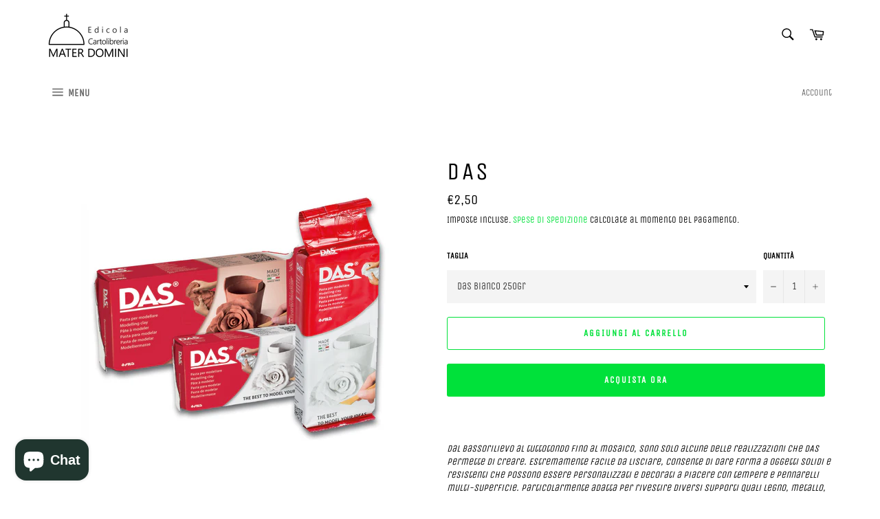

--- FILE ---
content_type: text/html; charset=utf-8
request_url: https://www.edicolacartolibreriapalma.it/products/das
body_size: 23120
content:
<!doctype html>
<html class="no-js" lang="it">
<head>

  <meta charset="utf-8">
  <meta http-equiv="X-UA-Compatible" content="IE=edge,chrome=1">
  <meta name="viewport" content="width=device-width,initial-scale=1">
  <meta name="theme-color" content="rgba(0,0,0,0)">

  
    <link rel="shortcut icon" href="//www.edicolacartolibreriapalma.it/cdn/shop/files/favicon_32x32.png?v=1613734867" type="image/png">
  

  <link rel="canonical" href="https://www.edicolacartolibreriapalma.it/products/das">
  <title>
  DAS &ndash; Edicola Cartolibreria Palma
  </title>

  
    <meta name="description" content="Dal bassorilievo al tuttotondo fino al mosaico, sono solo alcune delle realizzazioni che DAS permette di creare. Estremamente facile da lisciare, consente di dare forma a oggetti solidi e resistenti che possono essere personalizzati e decorati a piacere con tempere e pennarelli multi-superficie. Particolarmente adatta ">
  

  <!-- /snippets/social-meta-tags.liquid -->




<meta property="og:site_name" content="Edicola Cartolibreria Palma">
<meta property="og:url" content="https://www.edicolacartolibreriapalma.it/products/das">
<meta property="og:title" content="DAS">
<meta property="og:type" content="product">
<meta property="og:description" content="Dal bassorilievo al tuttotondo fino al mosaico, sono solo alcune delle realizzazioni che DAS permette di creare. Estremamente facile da lisciare, consente di dare forma a oggetti solidi e resistenti che possono essere personalizzati e decorati a piacere con tempere e pennarelli multi-superficie. Particolarmente adatta ">

  <meta property="og:price:amount" content="2,50">
  <meta property="og:price:currency" content="EUR">

<meta property="og:image" content="http://www.edicolacartolibreriapalma.it/cdn/shop/products/das_1200x1200.jpg?v=1614013515">
<meta property="og:image:secure_url" content="https://www.edicolacartolibreriapalma.it/cdn/shop/products/das_1200x1200.jpg?v=1614013515">


<meta name="twitter:card" content="summary_large_image">
<meta name="twitter:title" content="DAS">
<meta name="twitter:description" content="Dal bassorilievo al tuttotondo fino al mosaico, sono solo alcune delle realizzazioni che DAS permette di creare. Estremamente facile da lisciare, consente di dare forma a oggetti solidi e resistenti che possono essere personalizzati e decorati a piacere con tempere e pennarelli multi-superficie. Particolarmente adatta ">


  <script>
    document.documentElement.className = document.documentElement.className.replace('no-js', 'js');
  </script>

  <link href="//www.edicolacartolibreriapalma.it/cdn/shop/t/4/assets/theme.scss.css?v=44975499590942156991764844775" rel="stylesheet" type="text/css" media="all" />

  <script>
    window.theme = window.theme || {};

    theme.strings = {
      stockAvailable: "1 disponibile",
      addToCart: "Aggiungi al carrello",
      soldOut: "Esaurito",
      unavailable: "Non disponibile",
      noStockAvailable: "L\u0026#39;articolo non è stato aggiunto al carrello perché non c’è abbastanza disponibilità.",
      willNotShipUntil: "Non spedirà fino a [date]",
      willBeInStockAfter: "Sarò disponibile dopo [date]",
      totalCartDiscount: "Stai risparmiando [savings]",
      addressError: "Errore durante la ricerca dell\u0026#39;indirizzo",
      addressNoResults: "La ricerca non ha prodotto alcun risultato per quell’indirizzo",
      addressQueryLimit: "Hai superato il limite di utilizzo dell'API di Google. Considera l’aggiornamento a un \u003ca href=\"https:\/\/developers.google.com\/maps\/premium\/usage-limits\"\u003ePiano Premium\u003c\/a\u003e.",
      authError: "Si è verificato un problema di autenticazione della chiave API di Google Maps.",
      slideNumber: "Slide [slide_number]: attuale"
    };
  </script>

  <script src="//www.edicolacartolibreriapalma.it/cdn/shop/t/4/assets/lazysizes.min.js?v=56045284683979784691590002166" async="async"></script>

  

  <script src="//www.edicolacartolibreriapalma.it/cdn/shop/t/4/assets/vendor.js?v=59352919779726365461590002167" defer="defer"></script>

  
    <script>
      window.theme = window.theme || {};
      theme.moneyFormat = "€{{amount_with_comma_separator}}";
    </script>
  

  <script src="//www.edicolacartolibreriapalma.it/cdn/shop/t/4/assets/theme.js?v=17829490311171280061590002166" defer="defer"></script>

  <script>window.performance && window.performance.mark && window.performance.mark('shopify.content_for_header.start');</script><meta id="shopify-digital-wallet" name="shopify-digital-wallet" content="/25916702816/digital_wallets/dialog">
<meta name="shopify-checkout-api-token" content="5bbf56072b022990c3c8f1e3fe87eb78">
<meta id="in-context-paypal-metadata" data-shop-id="25916702816" data-venmo-supported="false" data-environment="production" data-locale="it_IT" data-paypal-v4="true" data-currency="EUR">
<link rel="alternate" type="application/json+oembed" href="https://www.edicolacartolibreriapalma.it/products/das.oembed">
<script async="async" src="/checkouts/internal/preloads.js?locale=it-IT"></script>
<script id="shopify-features" type="application/json">{"accessToken":"5bbf56072b022990c3c8f1e3fe87eb78","betas":["rich-media-storefront-analytics"],"domain":"www.edicolacartolibreriapalma.it","predictiveSearch":true,"shopId":25916702816,"locale":"it"}</script>
<script>var Shopify = Shopify || {};
Shopify.shop = "edicola-cartolibreria-palma.myshopify.com";
Shopify.locale = "it";
Shopify.currency = {"active":"EUR","rate":"1.0"};
Shopify.country = "IT";
Shopify.theme = {"name":"Venture","id":82967658592,"schema_name":"Venture","schema_version":"11.0.18","theme_store_id":775,"role":"main"};
Shopify.theme.handle = "null";
Shopify.theme.style = {"id":null,"handle":null};
Shopify.cdnHost = "www.edicolacartolibreriapalma.it/cdn";
Shopify.routes = Shopify.routes || {};
Shopify.routes.root = "/";</script>
<script type="module">!function(o){(o.Shopify=o.Shopify||{}).modules=!0}(window);</script>
<script>!function(o){function n(){var o=[];function n(){o.push(Array.prototype.slice.apply(arguments))}return n.q=o,n}var t=o.Shopify=o.Shopify||{};t.loadFeatures=n(),t.autoloadFeatures=n()}(window);</script>
<script id="shop-js-analytics" type="application/json">{"pageType":"product"}</script>
<script defer="defer" async type="module" src="//www.edicolacartolibreriapalma.it/cdn/shopifycloud/shop-js/modules/v2/client.init-shop-cart-sync_BZLe7Jwo.it.esm.js"></script>
<script defer="defer" async type="module" src="//www.edicolacartolibreriapalma.it/cdn/shopifycloud/shop-js/modules/v2/chunk.common_CohdiOME.esm.js"></script>
<script type="module">
  await import("//www.edicolacartolibreriapalma.it/cdn/shopifycloud/shop-js/modules/v2/client.init-shop-cart-sync_BZLe7Jwo.it.esm.js");
await import("//www.edicolacartolibreriapalma.it/cdn/shopifycloud/shop-js/modules/v2/chunk.common_CohdiOME.esm.js");

  window.Shopify.SignInWithShop?.initShopCartSync?.({"fedCMEnabled":true,"windoidEnabled":true});

</script>
<script>(function() {
  var isLoaded = false;
  function asyncLoad() {
    if (isLoaded) return;
    isLoaded = true;
    var urls = ["https:\/\/coupon-x.premio.io\/assets\/js\/shopify-cx-fronted.js?shop=edicola-cartolibreria-palma.myshopify.com","https:\/\/sales-pop.carecart.io\/lib\/salesnotifier.js?shop=edicola-cartolibreria-palma.myshopify.com"];
    for (var i = 0; i < urls.length; i++) {
      var s = document.createElement('script');
      s.type = 'text/javascript';
      s.async = true;
      s.src = urls[i];
      var x = document.getElementsByTagName('script')[0];
      x.parentNode.insertBefore(s, x);
    }
  };
  if(window.attachEvent) {
    window.attachEvent('onload', asyncLoad);
  } else {
    window.addEventListener('load', asyncLoad, false);
  }
})();</script>
<script id="__st">var __st={"a":25916702816,"offset":3600,"reqid":"faaa56d7-4226-4764-925d-0ff258bfba93-1768594534","pageurl":"www.edicolacartolibreriapalma.it\/products\/das","u":"76d1e8693f6b","p":"product","rtyp":"product","rid":4804445077600};</script>
<script>window.ShopifyPaypalV4VisibilityTracking = true;</script>
<script id="captcha-bootstrap">!function(){'use strict';const t='contact',e='account',n='new_comment',o=[[t,t],['blogs',n],['comments',n],[t,'customer']],c=[[e,'customer_login'],[e,'guest_login'],[e,'recover_customer_password'],[e,'create_customer']],r=t=>t.map((([t,e])=>`form[action*='/${t}']:not([data-nocaptcha='true']) input[name='form_type'][value='${e}']`)).join(','),a=t=>()=>t?[...document.querySelectorAll(t)].map((t=>t.form)):[];function s(){const t=[...o],e=r(t);return a(e)}const i='password',u='form_key',d=['recaptcha-v3-token','g-recaptcha-response','h-captcha-response',i],f=()=>{try{return window.sessionStorage}catch{return}},m='__shopify_v',_=t=>t.elements[u];function p(t,e,n=!1){try{const o=window.sessionStorage,c=JSON.parse(o.getItem(e)),{data:r}=function(t){const{data:e,action:n}=t;return t[m]||n?{data:e,action:n}:{data:t,action:n}}(c);for(const[e,n]of Object.entries(r))t.elements[e]&&(t.elements[e].value=n);n&&o.removeItem(e)}catch(o){console.error('form repopulation failed',{error:o})}}const l='form_type',E='cptcha';function T(t){t.dataset[E]=!0}const w=window,h=w.document,L='Shopify',v='ce_forms',y='captcha';let A=!1;((t,e)=>{const n=(g='f06e6c50-85a8-45c8-87d0-21a2b65856fe',I='https://cdn.shopify.com/shopifycloud/storefront-forms-hcaptcha/ce_storefront_forms_captcha_hcaptcha.v1.5.2.iife.js',D={infoText:'Protetto da hCaptcha',privacyText:'Privacy',termsText:'Termini'},(t,e,n)=>{const o=w[L][v],c=o.bindForm;if(c)return c(t,g,e,D).then(n);var r;o.q.push([[t,g,e,D],n]),r=I,A||(h.body.append(Object.assign(h.createElement('script'),{id:'captcha-provider',async:!0,src:r})),A=!0)});var g,I,D;w[L]=w[L]||{},w[L][v]=w[L][v]||{},w[L][v].q=[],w[L][y]=w[L][y]||{},w[L][y].protect=function(t,e){n(t,void 0,e),T(t)},Object.freeze(w[L][y]),function(t,e,n,w,h,L){const[v,y,A,g]=function(t,e,n){const i=e?o:[],u=t?c:[],d=[...i,...u],f=r(d),m=r(i),_=r(d.filter((([t,e])=>n.includes(e))));return[a(f),a(m),a(_),s()]}(w,h,L),I=t=>{const e=t.target;return e instanceof HTMLFormElement?e:e&&e.form},D=t=>v().includes(t);t.addEventListener('submit',(t=>{const e=I(t);if(!e)return;const n=D(e)&&!e.dataset.hcaptchaBound&&!e.dataset.recaptchaBound,o=_(e),c=g().includes(e)&&(!o||!o.value);(n||c)&&t.preventDefault(),c&&!n&&(function(t){try{if(!f())return;!function(t){const e=f();if(!e)return;const n=_(t);if(!n)return;const o=n.value;o&&e.removeItem(o)}(t);const e=Array.from(Array(32),(()=>Math.random().toString(36)[2])).join('');!function(t,e){_(t)||t.append(Object.assign(document.createElement('input'),{type:'hidden',name:u})),t.elements[u].value=e}(t,e),function(t,e){const n=f();if(!n)return;const o=[...t.querySelectorAll(`input[type='${i}']`)].map((({name:t})=>t)),c=[...d,...o],r={};for(const[a,s]of new FormData(t).entries())c.includes(a)||(r[a]=s);n.setItem(e,JSON.stringify({[m]:1,action:t.action,data:r}))}(t,e)}catch(e){console.error('failed to persist form',e)}}(e),e.submit())}));const S=(t,e)=>{t&&!t.dataset[E]&&(n(t,e.some((e=>e===t))),T(t))};for(const o of['focusin','change'])t.addEventListener(o,(t=>{const e=I(t);D(e)&&S(e,y())}));const B=e.get('form_key'),M=e.get(l),P=B&&M;t.addEventListener('DOMContentLoaded',(()=>{const t=y();if(P)for(const e of t)e.elements[l].value===M&&p(e,B);[...new Set([...A(),...v().filter((t=>'true'===t.dataset.shopifyCaptcha))])].forEach((e=>S(e,t)))}))}(h,new URLSearchParams(w.location.search),n,t,e,['guest_login'])})(!0,!0)}();</script>
<script integrity="sha256-4kQ18oKyAcykRKYeNunJcIwy7WH5gtpwJnB7kiuLZ1E=" data-source-attribution="shopify.loadfeatures" defer="defer" src="//www.edicolacartolibreriapalma.it/cdn/shopifycloud/storefront/assets/storefront/load_feature-a0a9edcb.js" crossorigin="anonymous"></script>
<script data-source-attribution="shopify.dynamic_checkout.dynamic.init">var Shopify=Shopify||{};Shopify.PaymentButton=Shopify.PaymentButton||{isStorefrontPortableWallets:!0,init:function(){window.Shopify.PaymentButton.init=function(){};var t=document.createElement("script");t.src="https://www.edicolacartolibreriapalma.it/cdn/shopifycloud/portable-wallets/latest/portable-wallets.it.js",t.type="module",document.head.appendChild(t)}};
</script>
<script data-source-attribution="shopify.dynamic_checkout.buyer_consent">
  function portableWalletsHideBuyerConsent(e){var t=document.getElementById("shopify-buyer-consent"),n=document.getElementById("shopify-subscription-policy-button");t&&n&&(t.classList.add("hidden"),t.setAttribute("aria-hidden","true"),n.removeEventListener("click",e))}function portableWalletsShowBuyerConsent(e){var t=document.getElementById("shopify-buyer-consent"),n=document.getElementById("shopify-subscription-policy-button");t&&n&&(t.classList.remove("hidden"),t.removeAttribute("aria-hidden"),n.addEventListener("click",e))}window.Shopify?.PaymentButton&&(window.Shopify.PaymentButton.hideBuyerConsent=portableWalletsHideBuyerConsent,window.Shopify.PaymentButton.showBuyerConsent=portableWalletsShowBuyerConsent);
</script>
<script>
  function portableWalletsCleanup(e){e&&e.src&&console.error("Failed to load portable wallets script "+e.src);var t=document.querySelectorAll("shopify-accelerated-checkout .shopify-payment-button__skeleton, shopify-accelerated-checkout-cart .wallet-cart-button__skeleton"),e=document.getElementById("shopify-buyer-consent");for(let e=0;e<t.length;e++)t[e].remove();e&&e.remove()}function portableWalletsNotLoadedAsModule(e){e instanceof ErrorEvent&&"string"==typeof e.message&&e.message.includes("import.meta")&&"string"==typeof e.filename&&e.filename.includes("portable-wallets")&&(window.removeEventListener("error",portableWalletsNotLoadedAsModule),window.Shopify.PaymentButton.failedToLoad=e,"loading"===document.readyState?document.addEventListener("DOMContentLoaded",window.Shopify.PaymentButton.init):window.Shopify.PaymentButton.init())}window.addEventListener("error",portableWalletsNotLoadedAsModule);
</script>

<script type="module" src="https://www.edicolacartolibreriapalma.it/cdn/shopifycloud/portable-wallets/latest/portable-wallets.it.js" onError="portableWalletsCleanup(this)" crossorigin="anonymous"></script>
<script nomodule>
  document.addEventListener("DOMContentLoaded", portableWalletsCleanup);
</script>

<link id="shopify-accelerated-checkout-styles" rel="stylesheet" media="screen" href="https://www.edicolacartolibreriapalma.it/cdn/shopifycloud/portable-wallets/latest/accelerated-checkout-backwards-compat.css" crossorigin="anonymous">
<style id="shopify-accelerated-checkout-cart">
        #shopify-buyer-consent {
  margin-top: 1em;
  display: inline-block;
  width: 100%;
}

#shopify-buyer-consent.hidden {
  display: none;
}

#shopify-subscription-policy-button {
  background: none;
  border: none;
  padding: 0;
  text-decoration: underline;
  font-size: inherit;
  cursor: pointer;
}

#shopify-subscription-policy-button::before {
  box-shadow: none;
}

      </style>

<script>window.performance && window.performance.mark && window.performance.mark('shopify.content_for_header.end');</script>
<script src="https://cdn.shopify.com/extensions/7bc9bb47-adfa-4267-963e-cadee5096caf/inbox-1252/assets/inbox-chat-loader.js" type="text/javascript" defer="defer"></script>
<link href="https://monorail-edge.shopifysvc.com" rel="dns-prefetch">
<script>(function(){if ("sendBeacon" in navigator && "performance" in window) {try {var session_token_from_headers = performance.getEntriesByType('navigation')[0].serverTiming.find(x => x.name == '_s').description;} catch {var session_token_from_headers = undefined;}var session_cookie_matches = document.cookie.match(/_shopify_s=([^;]*)/);var session_token_from_cookie = session_cookie_matches && session_cookie_matches.length === 2 ? session_cookie_matches[1] : "";var session_token = session_token_from_headers || session_token_from_cookie || "";function handle_abandonment_event(e) {var entries = performance.getEntries().filter(function(entry) {return /monorail-edge.shopifysvc.com/.test(entry.name);});if (!window.abandonment_tracked && entries.length === 0) {window.abandonment_tracked = true;var currentMs = Date.now();var navigation_start = performance.timing.navigationStart;var payload = {shop_id: 25916702816,url: window.location.href,navigation_start,duration: currentMs - navigation_start,session_token,page_type: "product"};window.navigator.sendBeacon("https://monorail-edge.shopifysvc.com/v1/produce", JSON.stringify({schema_id: "online_store_buyer_site_abandonment/1.1",payload: payload,metadata: {event_created_at_ms: currentMs,event_sent_at_ms: currentMs}}));}}window.addEventListener('pagehide', handle_abandonment_event);}}());</script>
<script id="web-pixels-manager-setup">(function e(e,d,r,n,o){if(void 0===o&&(o={}),!Boolean(null===(a=null===(i=window.Shopify)||void 0===i?void 0:i.analytics)||void 0===a?void 0:a.replayQueue)){var i,a;window.Shopify=window.Shopify||{};var t=window.Shopify;t.analytics=t.analytics||{};var s=t.analytics;s.replayQueue=[],s.publish=function(e,d,r){return s.replayQueue.push([e,d,r]),!0};try{self.performance.mark("wpm:start")}catch(e){}var l=function(){var e={modern:/Edge?\/(1{2}[4-9]|1[2-9]\d|[2-9]\d{2}|\d{4,})\.\d+(\.\d+|)|Firefox\/(1{2}[4-9]|1[2-9]\d|[2-9]\d{2}|\d{4,})\.\d+(\.\d+|)|Chrom(ium|e)\/(9{2}|\d{3,})\.\d+(\.\d+|)|(Maci|X1{2}).+ Version\/(15\.\d+|(1[6-9]|[2-9]\d|\d{3,})\.\d+)([,.]\d+|)( \(\w+\)|)( Mobile\/\w+|) Safari\/|Chrome.+OPR\/(9{2}|\d{3,})\.\d+\.\d+|(CPU[ +]OS|iPhone[ +]OS|CPU[ +]iPhone|CPU IPhone OS|CPU iPad OS)[ +]+(15[._]\d+|(1[6-9]|[2-9]\d|\d{3,})[._]\d+)([._]\d+|)|Android:?[ /-](13[3-9]|1[4-9]\d|[2-9]\d{2}|\d{4,})(\.\d+|)(\.\d+|)|Android.+Firefox\/(13[5-9]|1[4-9]\d|[2-9]\d{2}|\d{4,})\.\d+(\.\d+|)|Android.+Chrom(ium|e)\/(13[3-9]|1[4-9]\d|[2-9]\d{2}|\d{4,})\.\d+(\.\d+|)|SamsungBrowser\/([2-9]\d|\d{3,})\.\d+/,legacy:/Edge?\/(1[6-9]|[2-9]\d|\d{3,})\.\d+(\.\d+|)|Firefox\/(5[4-9]|[6-9]\d|\d{3,})\.\d+(\.\d+|)|Chrom(ium|e)\/(5[1-9]|[6-9]\d|\d{3,})\.\d+(\.\d+|)([\d.]+$|.*Safari\/(?![\d.]+ Edge\/[\d.]+$))|(Maci|X1{2}).+ Version\/(10\.\d+|(1[1-9]|[2-9]\d|\d{3,})\.\d+)([,.]\d+|)( \(\w+\)|)( Mobile\/\w+|) Safari\/|Chrome.+OPR\/(3[89]|[4-9]\d|\d{3,})\.\d+\.\d+|(CPU[ +]OS|iPhone[ +]OS|CPU[ +]iPhone|CPU IPhone OS|CPU iPad OS)[ +]+(10[._]\d+|(1[1-9]|[2-9]\d|\d{3,})[._]\d+)([._]\d+|)|Android:?[ /-](13[3-9]|1[4-9]\d|[2-9]\d{2}|\d{4,})(\.\d+|)(\.\d+|)|Mobile Safari.+OPR\/([89]\d|\d{3,})\.\d+\.\d+|Android.+Firefox\/(13[5-9]|1[4-9]\d|[2-9]\d{2}|\d{4,})\.\d+(\.\d+|)|Android.+Chrom(ium|e)\/(13[3-9]|1[4-9]\d|[2-9]\d{2}|\d{4,})\.\d+(\.\d+|)|Android.+(UC? ?Browser|UCWEB|U3)[ /]?(15\.([5-9]|\d{2,})|(1[6-9]|[2-9]\d|\d{3,})\.\d+)\.\d+|SamsungBrowser\/(5\.\d+|([6-9]|\d{2,})\.\d+)|Android.+MQ{2}Browser\/(14(\.(9|\d{2,})|)|(1[5-9]|[2-9]\d|\d{3,})(\.\d+|))(\.\d+|)|K[Aa][Ii]OS\/(3\.\d+|([4-9]|\d{2,})\.\d+)(\.\d+|)/},d=e.modern,r=e.legacy,n=navigator.userAgent;return n.match(d)?"modern":n.match(r)?"legacy":"unknown"}(),u="modern"===l?"modern":"legacy",c=(null!=n?n:{modern:"",legacy:""})[u],f=function(e){return[e.baseUrl,"/wpm","/b",e.hashVersion,"modern"===e.buildTarget?"m":"l",".js"].join("")}({baseUrl:d,hashVersion:r,buildTarget:u}),m=function(e){var d=e.version,r=e.bundleTarget,n=e.surface,o=e.pageUrl,i=e.monorailEndpoint;return{emit:function(e){var a=e.status,t=e.errorMsg,s=(new Date).getTime(),l=JSON.stringify({metadata:{event_sent_at_ms:s},events:[{schema_id:"web_pixels_manager_load/3.1",payload:{version:d,bundle_target:r,page_url:o,status:a,surface:n,error_msg:t},metadata:{event_created_at_ms:s}}]});if(!i)return console&&console.warn&&console.warn("[Web Pixels Manager] No Monorail endpoint provided, skipping logging."),!1;try{return self.navigator.sendBeacon.bind(self.navigator)(i,l)}catch(e){}var u=new XMLHttpRequest;try{return u.open("POST",i,!0),u.setRequestHeader("Content-Type","text/plain"),u.send(l),!0}catch(e){return console&&console.warn&&console.warn("[Web Pixels Manager] Got an unhandled error while logging to Monorail."),!1}}}}({version:r,bundleTarget:l,surface:e.surface,pageUrl:self.location.href,monorailEndpoint:e.monorailEndpoint});try{o.browserTarget=l,function(e){var d=e.src,r=e.async,n=void 0===r||r,o=e.onload,i=e.onerror,a=e.sri,t=e.scriptDataAttributes,s=void 0===t?{}:t,l=document.createElement("script"),u=document.querySelector("head"),c=document.querySelector("body");if(l.async=n,l.src=d,a&&(l.integrity=a,l.crossOrigin="anonymous"),s)for(var f in s)if(Object.prototype.hasOwnProperty.call(s,f))try{l.dataset[f]=s[f]}catch(e){}if(o&&l.addEventListener("load",o),i&&l.addEventListener("error",i),u)u.appendChild(l);else{if(!c)throw new Error("Did not find a head or body element to append the script");c.appendChild(l)}}({src:f,async:!0,onload:function(){if(!function(){var e,d;return Boolean(null===(d=null===(e=window.Shopify)||void 0===e?void 0:e.analytics)||void 0===d?void 0:d.initialized)}()){var d=window.webPixelsManager.init(e)||void 0;if(d){var r=window.Shopify.analytics;r.replayQueue.forEach((function(e){var r=e[0],n=e[1],o=e[2];d.publishCustomEvent(r,n,o)})),r.replayQueue=[],r.publish=d.publishCustomEvent,r.visitor=d.visitor,r.initialized=!0}}},onerror:function(){return m.emit({status:"failed",errorMsg:"".concat(f," has failed to load")})},sri:function(e){var d=/^sha384-[A-Za-z0-9+/=]+$/;return"string"==typeof e&&d.test(e)}(c)?c:"",scriptDataAttributes:o}),m.emit({status:"loading"})}catch(e){m.emit({status:"failed",errorMsg:(null==e?void 0:e.message)||"Unknown error"})}}})({shopId: 25916702816,storefrontBaseUrl: "https://www.edicolacartolibreriapalma.it",extensionsBaseUrl: "https://extensions.shopifycdn.com/cdn/shopifycloud/web-pixels-manager",monorailEndpoint: "https://monorail-edge.shopifysvc.com/unstable/produce_batch",surface: "storefront-renderer",enabledBetaFlags: ["2dca8a86"],webPixelsConfigList: [{"id":"455541059","configuration":"{\"pixel_id\":\"252623232686676\",\"pixel_type\":\"facebook_pixel\",\"metaapp_system_user_token\":\"-\"}","eventPayloadVersion":"v1","runtimeContext":"OPEN","scriptVersion":"ca16bc87fe92b6042fbaa3acc2fbdaa6","type":"APP","apiClientId":2329312,"privacyPurposes":["ANALYTICS","MARKETING","SALE_OF_DATA"],"dataSharingAdjustments":{"protectedCustomerApprovalScopes":["read_customer_address","read_customer_email","read_customer_name","read_customer_personal_data","read_customer_phone"]}},{"id":"shopify-app-pixel","configuration":"{}","eventPayloadVersion":"v1","runtimeContext":"STRICT","scriptVersion":"0450","apiClientId":"shopify-pixel","type":"APP","privacyPurposes":["ANALYTICS","MARKETING"]},{"id":"shopify-custom-pixel","eventPayloadVersion":"v1","runtimeContext":"LAX","scriptVersion":"0450","apiClientId":"shopify-pixel","type":"CUSTOM","privacyPurposes":["ANALYTICS","MARKETING"]}],isMerchantRequest: false,initData: {"shop":{"name":"Edicola Cartolibreria Palma","paymentSettings":{"currencyCode":"EUR"},"myshopifyDomain":"edicola-cartolibreria-palma.myshopify.com","countryCode":"IT","storefrontUrl":"https:\/\/www.edicolacartolibreriapalma.it"},"customer":null,"cart":null,"checkout":null,"productVariants":[{"price":{"amount":2.5,"currencyCode":"EUR"},"product":{"title":"DAS","vendor":"Edicola Cartolibreria Palma","id":"4804445077600","untranslatedTitle":"DAS","url":"\/products\/das","type":"Das \/ Vernidas"},"id":"32953189793888","image":{"src":"\/\/www.edicolacartolibreriapalma.it\/cdn\/shop\/products\/das.jpg?v=1614013515"},"sku":"","title":"Das bianco 250gr","untranslatedTitle":"Das bianco 250gr"},{"price":{"amount":3.4,"currencyCode":"EUR"},"product":{"title":"DAS","vendor":"Edicola Cartolibreria Palma","id":"4804445077600","untranslatedTitle":"DAS","url":"\/products\/das","type":"Das \/ Vernidas"},"id":"32953189826656","image":{"src":"\/\/www.edicolacartolibreriapalma.it\/cdn\/shop\/products\/das.jpg?v=1614013515"},"sku":"","title":"Das bianco 500gr","untranslatedTitle":"Das bianco 500gr"},{"price":{"amount":3.4,"currencyCode":"EUR"},"product":{"title":"DAS","vendor":"Edicola Cartolibreria Palma","id":"4804445077600","untranslatedTitle":"DAS","url":"\/products\/das","type":"Das \/ Vernidas"},"id":"32953189859424","image":{"src":"\/\/www.edicolacartolibreriapalma.it\/cdn\/shop\/products\/das.jpg?v=1614013515"},"sku":"","title":"Das terracotta 500gr","untranslatedTitle":"Das terracotta 500gr"}],"purchasingCompany":null},},"https://www.edicolacartolibreriapalma.it/cdn","fcfee988w5aeb613cpc8e4bc33m6693e112",{"modern":"","legacy":""},{"shopId":"25916702816","storefrontBaseUrl":"https:\/\/www.edicolacartolibreriapalma.it","extensionBaseUrl":"https:\/\/extensions.shopifycdn.com\/cdn\/shopifycloud\/web-pixels-manager","surface":"storefront-renderer","enabledBetaFlags":"[\"2dca8a86\"]","isMerchantRequest":"false","hashVersion":"fcfee988w5aeb613cpc8e4bc33m6693e112","publish":"custom","events":"[[\"page_viewed\",{}],[\"product_viewed\",{\"productVariant\":{\"price\":{\"amount\":2.5,\"currencyCode\":\"EUR\"},\"product\":{\"title\":\"DAS\",\"vendor\":\"Edicola Cartolibreria Palma\",\"id\":\"4804445077600\",\"untranslatedTitle\":\"DAS\",\"url\":\"\/products\/das\",\"type\":\"Das \/ Vernidas\"},\"id\":\"32953189793888\",\"image\":{\"src\":\"\/\/www.edicolacartolibreriapalma.it\/cdn\/shop\/products\/das.jpg?v=1614013515\"},\"sku\":\"\",\"title\":\"Das bianco 250gr\",\"untranslatedTitle\":\"Das bianco 250gr\"}}]]"});</script><script>
  window.ShopifyAnalytics = window.ShopifyAnalytics || {};
  window.ShopifyAnalytics.meta = window.ShopifyAnalytics.meta || {};
  window.ShopifyAnalytics.meta.currency = 'EUR';
  var meta = {"product":{"id":4804445077600,"gid":"gid:\/\/shopify\/Product\/4804445077600","vendor":"Edicola Cartolibreria Palma","type":"Das \/ Vernidas","handle":"das","variants":[{"id":32953189793888,"price":250,"name":"DAS - Das bianco 250gr","public_title":"Das bianco 250gr","sku":""},{"id":32953189826656,"price":340,"name":"DAS - Das bianco 500gr","public_title":"Das bianco 500gr","sku":""},{"id":32953189859424,"price":340,"name":"DAS - Das terracotta 500gr","public_title":"Das terracotta 500gr","sku":""}],"remote":false},"page":{"pageType":"product","resourceType":"product","resourceId":4804445077600,"requestId":"faaa56d7-4226-4764-925d-0ff258bfba93-1768594534"}};
  for (var attr in meta) {
    window.ShopifyAnalytics.meta[attr] = meta[attr];
  }
</script>
<script class="analytics">
  (function () {
    var customDocumentWrite = function(content) {
      var jquery = null;

      if (window.jQuery) {
        jquery = window.jQuery;
      } else if (window.Checkout && window.Checkout.$) {
        jquery = window.Checkout.$;
      }

      if (jquery) {
        jquery('body').append(content);
      }
    };

    var hasLoggedConversion = function(token) {
      if (token) {
        return document.cookie.indexOf('loggedConversion=' + token) !== -1;
      }
      return false;
    }

    var setCookieIfConversion = function(token) {
      if (token) {
        var twoMonthsFromNow = new Date(Date.now());
        twoMonthsFromNow.setMonth(twoMonthsFromNow.getMonth() + 2);

        document.cookie = 'loggedConversion=' + token + '; expires=' + twoMonthsFromNow;
      }
    }

    var trekkie = window.ShopifyAnalytics.lib = window.trekkie = window.trekkie || [];
    if (trekkie.integrations) {
      return;
    }
    trekkie.methods = [
      'identify',
      'page',
      'ready',
      'track',
      'trackForm',
      'trackLink'
    ];
    trekkie.factory = function(method) {
      return function() {
        var args = Array.prototype.slice.call(arguments);
        args.unshift(method);
        trekkie.push(args);
        return trekkie;
      };
    };
    for (var i = 0; i < trekkie.methods.length; i++) {
      var key = trekkie.methods[i];
      trekkie[key] = trekkie.factory(key);
    }
    trekkie.load = function(config) {
      trekkie.config = config || {};
      trekkie.config.initialDocumentCookie = document.cookie;
      var first = document.getElementsByTagName('script')[0];
      var script = document.createElement('script');
      script.type = 'text/javascript';
      script.onerror = function(e) {
        var scriptFallback = document.createElement('script');
        scriptFallback.type = 'text/javascript';
        scriptFallback.onerror = function(error) {
                var Monorail = {
      produce: function produce(monorailDomain, schemaId, payload) {
        var currentMs = new Date().getTime();
        var event = {
          schema_id: schemaId,
          payload: payload,
          metadata: {
            event_created_at_ms: currentMs,
            event_sent_at_ms: currentMs
          }
        };
        return Monorail.sendRequest("https://" + monorailDomain + "/v1/produce", JSON.stringify(event));
      },
      sendRequest: function sendRequest(endpointUrl, payload) {
        // Try the sendBeacon API
        if (window && window.navigator && typeof window.navigator.sendBeacon === 'function' && typeof window.Blob === 'function' && !Monorail.isIos12()) {
          var blobData = new window.Blob([payload], {
            type: 'text/plain'
          });

          if (window.navigator.sendBeacon(endpointUrl, blobData)) {
            return true;
          } // sendBeacon was not successful

        } // XHR beacon

        var xhr = new XMLHttpRequest();

        try {
          xhr.open('POST', endpointUrl);
          xhr.setRequestHeader('Content-Type', 'text/plain');
          xhr.send(payload);
        } catch (e) {
          console.log(e);
        }

        return false;
      },
      isIos12: function isIos12() {
        return window.navigator.userAgent.lastIndexOf('iPhone; CPU iPhone OS 12_') !== -1 || window.navigator.userAgent.lastIndexOf('iPad; CPU OS 12_') !== -1;
      }
    };
    Monorail.produce('monorail-edge.shopifysvc.com',
      'trekkie_storefront_load_errors/1.1',
      {shop_id: 25916702816,
      theme_id: 82967658592,
      app_name: "storefront",
      context_url: window.location.href,
      source_url: "//www.edicolacartolibreriapalma.it/cdn/s/trekkie.storefront.cd680fe47e6c39ca5d5df5f0a32d569bc48c0f27.min.js"});

        };
        scriptFallback.async = true;
        scriptFallback.src = '//www.edicolacartolibreriapalma.it/cdn/s/trekkie.storefront.cd680fe47e6c39ca5d5df5f0a32d569bc48c0f27.min.js';
        first.parentNode.insertBefore(scriptFallback, first);
      };
      script.async = true;
      script.src = '//www.edicolacartolibreriapalma.it/cdn/s/trekkie.storefront.cd680fe47e6c39ca5d5df5f0a32d569bc48c0f27.min.js';
      first.parentNode.insertBefore(script, first);
    };
    trekkie.load(
      {"Trekkie":{"appName":"storefront","development":false,"defaultAttributes":{"shopId":25916702816,"isMerchantRequest":null,"themeId":82967658592,"themeCityHash":"14069880083977331007","contentLanguage":"it","currency":"EUR","eventMetadataId":"242ca0ba-ce1e-4129-81d6-f32c99a153d1"},"isServerSideCookieWritingEnabled":true,"monorailRegion":"shop_domain","enabledBetaFlags":["65f19447"]},"Session Attribution":{},"S2S":{"facebookCapiEnabled":true,"source":"trekkie-storefront-renderer","apiClientId":580111}}
    );

    var loaded = false;
    trekkie.ready(function() {
      if (loaded) return;
      loaded = true;

      window.ShopifyAnalytics.lib = window.trekkie;

      var originalDocumentWrite = document.write;
      document.write = customDocumentWrite;
      try { window.ShopifyAnalytics.merchantGoogleAnalytics.call(this); } catch(error) {};
      document.write = originalDocumentWrite;

      window.ShopifyAnalytics.lib.page(null,{"pageType":"product","resourceType":"product","resourceId":4804445077600,"requestId":"faaa56d7-4226-4764-925d-0ff258bfba93-1768594534","shopifyEmitted":true});

      var match = window.location.pathname.match(/checkouts\/(.+)\/(thank_you|post_purchase)/)
      var token = match? match[1]: undefined;
      if (!hasLoggedConversion(token)) {
        setCookieIfConversion(token);
        window.ShopifyAnalytics.lib.track("Viewed Product",{"currency":"EUR","variantId":32953189793888,"productId":4804445077600,"productGid":"gid:\/\/shopify\/Product\/4804445077600","name":"DAS - Das bianco 250gr","price":"2.50","sku":"","brand":"Edicola Cartolibreria Palma","variant":"Das bianco 250gr","category":"Das \/ Vernidas","nonInteraction":true,"remote":false},undefined,undefined,{"shopifyEmitted":true});
      window.ShopifyAnalytics.lib.track("monorail:\/\/trekkie_storefront_viewed_product\/1.1",{"currency":"EUR","variantId":32953189793888,"productId":4804445077600,"productGid":"gid:\/\/shopify\/Product\/4804445077600","name":"DAS - Das bianco 250gr","price":"2.50","sku":"","brand":"Edicola Cartolibreria Palma","variant":"Das bianco 250gr","category":"Das \/ Vernidas","nonInteraction":true,"remote":false,"referer":"https:\/\/www.edicolacartolibreriapalma.it\/products\/das"});
      }
    });


        var eventsListenerScript = document.createElement('script');
        eventsListenerScript.async = true;
        eventsListenerScript.src = "//www.edicolacartolibreriapalma.it/cdn/shopifycloud/storefront/assets/shop_events_listener-3da45d37.js";
        document.getElementsByTagName('head')[0].appendChild(eventsListenerScript);

})();</script>
<script
  defer
  src="https://www.edicolacartolibreriapalma.it/cdn/shopifycloud/perf-kit/shopify-perf-kit-3.0.4.min.js"
  data-application="storefront-renderer"
  data-shop-id="25916702816"
  data-render-region="gcp-us-east1"
  data-page-type="product"
  data-theme-instance-id="82967658592"
  data-theme-name="Venture"
  data-theme-version="11.0.18"
  data-monorail-region="shop_domain"
  data-resource-timing-sampling-rate="10"
  data-shs="true"
  data-shs-beacon="true"
  data-shs-export-with-fetch="true"
  data-shs-logs-sample-rate="1"
  data-shs-beacon-endpoint="https://www.edicolacartolibreriapalma.it/api/collect"
></script>
</head>

<body class="template-product" >

  <a class="in-page-link visually-hidden skip-link" href="#MainContent">
    Vai direttamente ai contenuti
  </a>

  <div id="shopify-section-header" class="shopify-section"><style>
.site-header__logo img {
  max-width: 120px;
}
</style>

<div id="NavDrawer" class="drawer drawer--left">
  <div class="drawer__inner">
    <form action="/search" method="get" class="drawer__search" role="search">
      <input type="search" name="q" placeholder="Cerca" aria-label="Cerca" class="drawer__search-input">

      <button type="submit" class="text-link drawer__search-submit">
        <svg aria-hidden="true" focusable="false" role="presentation" class="icon icon-search" viewBox="0 0 32 32"><path fill="#444" d="M21.839 18.771a10.012 10.012 0 0 0 1.57-5.39c0-5.548-4.493-10.048-10.034-10.048-5.548 0-10.041 4.499-10.041 10.048s4.493 10.048 10.034 10.048c2.012 0 3.886-.594 5.456-1.61l.455-.317 7.165 7.165 2.223-2.263-7.158-7.165.33-.468zM18.995 7.767c1.498 1.498 2.322 3.49 2.322 5.608s-.825 4.11-2.322 5.608c-1.498 1.498-3.49 2.322-5.608 2.322s-4.11-.825-5.608-2.322c-1.498-1.498-2.322-3.49-2.322-5.608s.825-4.11 2.322-5.608c1.498-1.498 3.49-2.322 5.608-2.322s4.11.825 5.608 2.322z"/></svg>
        <span class="icon__fallback-text">Cerca</span>
      </button>
    </form>
    <ul class="drawer__nav">
      
        

        
          <li class="drawer__nav-item">
            <div class="drawer__nav-has-sublist">
              <a href="/collections/articoli-da-regalo"
                class="drawer__nav-link drawer__nav-link--top-level drawer__nav-link--split"
                id="DrawerLabel-articoli-da-regalo"
                
              >
                Articoli da regalo
              </a>
              <button type="button" aria-controls="DrawerLinklist-articoli-da-regalo" class="text-link drawer__nav-toggle-btn drawer__meganav-toggle" aria-label="Articoli da regalo Menu" aria-expanded="false">
                <span class="drawer__nav-toggle--open">
                  <svg aria-hidden="true" focusable="false" role="presentation" class="icon icon-plus" viewBox="0 0 22 21"><path d="M12 11.5h9.5v-2H12V0h-2v9.5H.5v2H10V21h2v-9.5z" fill="#000" fill-rule="evenodd"/></svg>
                </span>
                <span class="drawer__nav-toggle--close">
                  <svg aria-hidden="true" focusable="false" role="presentation" class="icon icon--wide icon-minus" viewBox="0 0 22 3"><path fill="#000" d="M21.5.5v2H.5v-2z" fill-rule="evenodd"/></svg>
                </span>
              </button>
            </div>

            <div class="meganav meganav--drawer" id="DrawerLinklist-articoli-da-regalo" aria-labelledby="DrawerLabel-articoli-da-regalo" role="navigation">
              <ul class="meganav__nav">
                <div class="grid grid--no-gutters meganav__scroller meganav__scroller--has-list">
  <div class="grid__item meganav__list">
    
      <li class="drawer__nav-item">
        
          <a href="#" 
            class="drawer__nav-link meganav__link"
            
          >
            Altro
          </a>
        
      </li>
    
      <li class="drawer__nav-item">
        
          <a href="/collections/me-contro-te" 
            class="drawer__nav-link meganav__link"
            
          >
            Me contro Te
          </a>
        
      </li>
    
      <li class="drawer__nav-item">
        
          <a href="/collections/juventus" 
            class="drawer__nav-link meganav__link"
            
          >
            F.C. Juventus
          </a>
        
      </li>
    
      <li class="drawer__nav-item">
        
          <a href="/collections/inter" 
            class="drawer__nav-link meganav__link"
            
          >
            F.C. Internazionale Milano
          </a>
        
      </li>
    
      <li class="drawer__nav-item">
        
          <a href="/collections/milan" 
            class="drawer__nav-link meganav__link"
            
          >
            A.C. Milan
          </a>
        
      </li>
    
  </div>
</div>

              </ul>
            </div>
          </li>
        
      
        

        
          <li class="drawer__nav-item">
            <div class="drawer__nav-has-sublist">
              <a href="/collections/cancelleria"
                class="drawer__nav-link drawer__nav-link--top-level drawer__nav-link--split"
                id="DrawerLabel-cancelleria"
                
              >
                Cancelleria
              </a>
              <button type="button" aria-controls="DrawerLinklist-cancelleria" class="text-link drawer__nav-toggle-btn drawer__meganav-toggle" aria-label="Cancelleria Menu" aria-expanded="false">
                <span class="drawer__nav-toggle--open">
                  <svg aria-hidden="true" focusable="false" role="presentation" class="icon icon-plus" viewBox="0 0 22 21"><path d="M12 11.5h9.5v-2H12V0h-2v9.5H.5v2H10V21h2v-9.5z" fill="#000" fill-rule="evenodd"/></svg>
                </span>
                <span class="drawer__nav-toggle--close">
                  <svg aria-hidden="true" focusable="false" role="presentation" class="icon icon--wide icon-minus" viewBox="0 0 22 3"><path fill="#000" d="M21.5.5v2H.5v-2z" fill-rule="evenodd"/></svg>
                </span>
              </button>
            </div>

            <div class="meganav meganav--drawer" id="DrawerLinklist-cancelleria" aria-labelledby="DrawerLabel-cancelleria" role="navigation">
              <ul class="meganav__nav">
                <div class="grid grid--no-gutters meganav__scroller meganav__scroller--has-list">
  <div class="grid__item meganav__list">
    
      <li class="drawer__nav-item">
        
          <a href="/collections/tempere-colori-ad-olio-acquerelli" 
            class="drawer__nav-link meganav__link"
            
          >
            Acquerelli / Tempera
          </a>
        
      </li>
    
      <li class="drawer__nav-item">
        
          <a href="/collections/album-blocchi-f2-f4" 
            class="drawer__nav-link meganav__link"
            
          >
            Album - Blocchi F2/F4
          </a>
        
      </li>
    
      <li class="drawer__nav-item">
        
          <a href="/collections/buste-forate-1" 
            class="drawer__nav-link meganav__link"
            
          >
            Buste Forate
          </a>
        
      </li>
    
      <li class="drawer__nav-item">
        
          <a href="/collections/calcolatrici" 
            class="drawer__nav-link meganav__link"
            
          >
            Calcolatrici
          </a>
        
      </li>
    
      <li class="drawer__nav-item">
        
          <a href="/collections/cartelle-registratori" 
            class="drawer__nav-link meganav__link"
            
          >
            Cartelle/Registratori
          </a>
        
      </li>
    
      <li class="drawer__nav-item">
        
          <a href="/collections/colla" 
            class="drawer__nav-link meganav__link"
            
          >
            Colla
          </a>
        
      </li>
    
      <li class="drawer__nav-item">
        
          <a href="/collections/correttori-1" 
            class="drawer__nav-link meganav__link"
            
          >
            Correttori
          </a>
        
      </li>
    
      <li class="drawer__nav-item">
        
          <a href="/collections/cucitrici-punti-levapunti" 
            class="drawer__nav-link meganav__link"
            
          >
            Cucitrici - Punti - Levapunti
          </a>
        
      </li>
    
      <li class="drawer__nav-item">
        
          <a href="/collections/evidenziatori-1" 
            class="drawer__nav-link meganav__link"
            
          >
            Evidenziatori
          </a>
        
      </li>
    
      <li class="drawer__nav-item">
        
          <a href="/collections/matite-gomme" 
            class="drawer__nav-link meganav__link"
            
          >
            Matite - Gomme - Temperini
          </a>
        
      </li>
    
      <li class="drawer__nav-item">
        
          <a href="/collections/pastelli-pennarelli" 
            class="drawer__nav-link meganav__link"
            
          >
            Pastelli
          </a>
        
      </li>
    
      <li class="drawer__nav-item">
        
          <a href="/collections/pennarelli" 
            class="drawer__nav-link meganav__link"
            
          >
            Pennarelli
          </a>
        
      </li>
    
      <li class="drawer__nav-item">
        
          <a href="/collections/penne-1" 
            class="drawer__nav-link meganav__link"
            
          >
            Penne
          </a>
        
      </li>
    
      <li class="drawer__nav-item">
        
          <a href="/collections/post-it" 
            class="drawer__nav-link meganav__link"
            
          >
            Post-it
          </a>
        
      </li>
    
      <li class="drawer__nav-item">
        
          <a href="/collections/risme" 
            class="drawer__nav-link meganav__link"
            
          >
            Risme
          </a>
        
      </li>
    
      <li class="drawer__nav-item">
        
          <a href="/collections/quaderni" 
            class="drawer__nav-link meganav__link"
            
          >
            Quaderni - Block Notes
          </a>
        
      </li>
    
  </div>
</div>

              </ul>
            </div>
          </li>
        
      
        

        
          <li class="drawer__nav-item">
            <a href="/collections/zaini-asilo"
              class="drawer__nav-link drawer__nav-link--top-level"
              
            >
              Zaini asilo
            </a>
          </li>
        
      
        

        
          <li class="drawer__nav-item">
            <div class="drawer__nav-has-sublist">
              <a href="/collections/astucci"
                class="drawer__nav-link drawer__nav-link--top-level drawer__nav-link--split"
                id="DrawerLabel-astucci"
                
              >
                Astucci
              </a>
              <button type="button" aria-controls="DrawerLinklist-astucci" class="text-link drawer__nav-toggle-btn drawer__meganav-toggle" aria-label="Astucci Menu" aria-expanded="false">
                <span class="drawer__nav-toggle--open">
                  <svg aria-hidden="true" focusable="false" role="presentation" class="icon icon-plus" viewBox="0 0 22 21"><path d="M12 11.5h9.5v-2H12V0h-2v9.5H.5v2H10V21h2v-9.5z" fill="#000" fill-rule="evenodd"/></svg>
                </span>
                <span class="drawer__nav-toggle--close">
                  <svg aria-hidden="true" focusable="false" role="presentation" class="icon icon--wide icon-minus" viewBox="0 0 22 3"><path fill="#000" d="M21.5.5v2H.5v-2z" fill-rule="evenodd"/></svg>
                </span>
              </button>
            </div>

            <div class="meganav meganav--drawer" id="DrawerLinklist-astucci" aria-labelledby="DrawerLabel-astucci" role="navigation">
              <ul class="meganav__nav">
                <div class="grid grid--no-gutters meganav__scroller meganav__scroller--has-list">
  <div class="grid__item meganav__list">
    
      <li class="drawer__nav-item">
        
          <a href="/collections/borsellini-pieni" 
            class="drawer__nav-link meganav__link"
            
          >
            Astucci 3 zip
          </a>
        
      </li>
    
      <li class="drawer__nav-item">
        
          <a href="/collections/astucci-vuoti" 
            class="drawer__nav-link meganav__link"
            
          >
            Astucci Vuoti
          </a>
        
      </li>
    
  </div>
</div>

              </ul>
            </div>
          </li>
        
      
        

        
          <li class="drawer__nav-item">
            <div class="drawer__nav-has-sublist">
              <a href="/collections/edicola"
                class="drawer__nav-link drawer__nav-link--top-level drawer__nav-link--split"
                id="DrawerLabel-edicola"
                
              >
                Edicola
              </a>
              <button type="button" aria-controls="DrawerLinklist-edicola" class="text-link drawer__nav-toggle-btn drawer__meganav-toggle" aria-label="Edicola Menu" aria-expanded="false">
                <span class="drawer__nav-toggle--open">
                  <svg aria-hidden="true" focusable="false" role="presentation" class="icon icon-plus" viewBox="0 0 22 21"><path d="M12 11.5h9.5v-2H12V0h-2v9.5H.5v2H10V21h2v-9.5z" fill="#000" fill-rule="evenodd"/></svg>
                </span>
                <span class="drawer__nav-toggle--close">
                  <svg aria-hidden="true" focusable="false" role="presentation" class="icon icon--wide icon-minus" viewBox="0 0 22 3"><path fill="#000" d="M21.5.5v2H.5v-2z" fill-rule="evenodd"/></svg>
                </span>
              </button>
            </div>

            <div class="meganav meganav--drawer" id="DrawerLinklist-edicola" aria-labelledby="DrawerLabel-edicola" role="navigation">
              <ul class="meganav__nav">
                <div class="grid grid--no-gutters meganav__scroller meganav__scroller--has-list">
  <div class="grid__item meganav__list">
    
      <li class="drawer__nav-item">
        
          <a href="/collections/pokemon" 
            class="drawer__nav-link meganav__link"
            
          >
            Pokemon
          </a>
        
      </li>
    
  </div>
</div>

              </ul>
            </div>
          </li>
        
      
        

        
          <li class="drawer__nav-item">
            <div class="drawer__nav-has-sublist">
              <a href="#"
                class="drawer__nav-link drawer__nav-link--top-level drawer__nav-link--split"
                id="DrawerLabel-giocattoli"
                
              >
                Giocattoli
              </a>
              <button type="button" aria-controls="DrawerLinklist-giocattoli" class="text-link drawer__nav-toggle-btn drawer__meganav-toggle" aria-label="Giocattoli Menu" aria-expanded="false">
                <span class="drawer__nav-toggle--open">
                  <svg aria-hidden="true" focusable="false" role="presentation" class="icon icon-plus" viewBox="0 0 22 21"><path d="M12 11.5h9.5v-2H12V0h-2v9.5H.5v2H10V21h2v-9.5z" fill="#000" fill-rule="evenodd"/></svg>
                </span>
                <span class="drawer__nav-toggle--close">
                  <svg aria-hidden="true" focusable="false" role="presentation" class="icon icon--wide icon-minus" viewBox="0 0 22 3"><path fill="#000" d="M21.5.5v2H.5v-2z" fill-rule="evenodd"/></svg>
                </span>
              </button>
            </div>

            <div class="meganav meganav--drawer" id="DrawerLinklist-giocattoli" aria-labelledby="DrawerLabel-giocattoli" role="navigation">
              <ul class="meganav__nav">
                <div class="grid grid--no-gutters meganav__scroller meganav__scroller--has-list">
  <div class="grid__item meganav__list">
    
      <li class="drawer__nav-item">
        
          <a href="/collections/giochi" 
            class="drawer__nav-link meganav__link"
            
          >
            Giochi
          </a>
        
      </li>
    
      <li class="drawer__nav-item">
        
          <a href="/collections/giocattoli" 
            class="drawer__nav-link meganav__link"
            
          >
            Giochi didattici
          </a>
        
      </li>
    
  </div>
</div>

              </ul>
            </div>
          </li>
        
      
        

        
          <li class="drawer__nav-item">
            <div class="drawer__nav-has-sublist">
              <a href="/collections/informatica"
                class="drawer__nav-link drawer__nav-link--top-level drawer__nav-link--split"
                id="DrawerLabel-informatica"
                
              >
                Informatica
              </a>
              <button type="button" aria-controls="DrawerLinklist-informatica" class="text-link drawer__nav-toggle-btn drawer__meganav-toggle" aria-label="Informatica Menu" aria-expanded="false">
                <span class="drawer__nav-toggle--open">
                  <svg aria-hidden="true" focusable="false" role="presentation" class="icon icon-plus" viewBox="0 0 22 21"><path d="M12 11.5h9.5v-2H12V0h-2v9.5H.5v2H10V21h2v-9.5z" fill="#000" fill-rule="evenodd"/></svg>
                </span>
                <span class="drawer__nav-toggle--close">
                  <svg aria-hidden="true" focusable="false" role="presentation" class="icon icon--wide icon-minus" viewBox="0 0 22 3"><path fill="#000" d="M21.5.5v2H.5v-2z" fill-rule="evenodd"/></svg>
                </span>
              </button>
            </div>

            <div class="meganav meganav--drawer" id="DrawerLinklist-informatica" aria-labelledby="DrawerLabel-informatica" role="navigation">
              <ul class="meganav__nav">
                <div class="grid grid--no-gutters meganav__scroller meganav__scroller--has-list">
  <div class="grid__item meganav__list">
    
      <li class="drawer__nav-item">
        
          <a href="/collections/smartwatch" 
            class="drawer__nav-link meganav__link"
            
          >
            Smartwatch
          </a>
        
      </li>
    
      <li class="drawer__nav-item">
        
          <a href="/collections/cuffie" 
            class="drawer__nav-link meganav__link"
            
          >
            Cuffie
          </a>
        
      </li>
    
      <li class="drawer__nav-item">
        
          <a href="/collections/pen-drive" 
            class="drawer__nav-link meganav__link"
            
          >
            Pen Drive
          </a>
        
      </li>
    
  </div>
</div>

              </ul>
            </div>
          </li>
        
      
        

        
          <li class="drawer__nav-item">
            <a href="/collections/cartucce"
              class="drawer__nav-link drawer__nav-link--top-level"
              
            >
              Toner e Cartucce
            </a>
          </li>
        
      
        

        
          <li class="drawer__nav-item">
            <a href="/collections/dolciumi"
              class="drawer__nav-link drawer__nav-link--top-level"
              
            >
              Dolciumi
            </a>
          </li>
        
      
        

        
          <li class="drawer__nav-item">
            <a href="/collections/pasqua"
              class="drawer__nav-link drawer__nav-link--top-level"
              
            >
              Pasqua
            </a>
          </li>
        
      
        

        
          <li class="drawer__nav-item">
            <a href="/collections/profumeria-e-cosmesi"
              class="drawer__nav-link drawer__nav-link--top-level"
              
            >
              Profumeria e Cosmesi
            </a>
          </li>
        
      
        

        
          <li class="drawer__nav-item">
            <a href="/collections/batterie"
              class="drawer__nav-link drawer__nav-link--top-level"
              
            >
              Batterie
            </a>
          </li>
        
      
        

        
          <li class="drawer__nav-item">
            <a href="/collections/natale-1"
              class="drawer__nav-link drawer__nav-link--top-level"
              
            >
              Natale
            </a>
          </li>
        
      
        

        
          <li class="drawer__nav-item">
            <a href="/collections/pelletteria-e-accessori-1"
              class="drawer__nav-link drawer__nav-link--top-level"
              
            >
              Pelletteria e accessori
            </a>
          </li>
        
      

      
        
          <li class="drawer__nav-item">
            <a href="/account/login" class="drawer__nav-link drawer__nav-link--top-level">
              Account
            </a>
          </li>
        
      
    </ul>
  </div>
</div>

<header class="site-header page-element is-moved-by-drawer" role="banner" data-section-id="header" data-section-type="header">
  <div class="site-header__upper page-width">
    <div class="grid grid--table">
      <div class="grid__item small--one-quarter medium-up--hide">
        <button type="button" class="text-link site-header__link js-drawer-open-left">
          <span class="site-header__menu-toggle--open">
            <svg aria-hidden="true" focusable="false" role="presentation" class="icon icon-hamburger" viewBox="0 0 32 32"><path fill="#444" d="M4.889 14.958h22.222v2.222H4.889v-2.222zM4.889 8.292h22.222v2.222H4.889V8.292zM4.889 21.625h22.222v2.222H4.889v-2.222z"/></svg>
          </span>
          <span class="site-header__menu-toggle--close">
            <svg aria-hidden="true" focusable="false" role="presentation" class="icon icon-close" viewBox="0 0 32 32"><path fill="#444" d="M25.313 8.55l-1.862-1.862-7.45 7.45-7.45-7.45L6.689 8.55l7.45 7.45-7.45 7.45 1.862 1.862 7.45-7.45 7.45 7.45 1.862-1.862-7.45-7.45z"/></svg>
          </span>
          <span class="icon__fallback-text">Navigazione del sito</span>
        </button>
      </div>
      <div class="grid__item small--one-half medium-up--two-thirds small--text-center">
        
          <div class="site-header__logo h1" itemscope itemtype="http://schema.org/Organization">
        
          
            
            <a href="/" itemprop="url" class="site-header__logo-link">
              <img src="//www.edicolacartolibreriapalma.it/cdn/shop/files/Logo_Palma_44bb22e1-4b93-4c3a-b0c1-a5e8ae8ab94c_120x.png?v=1613725328"
                   srcset="//www.edicolacartolibreriapalma.it/cdn/shop/files/Logo_Palma_44bb22e1-4b93-4c3a-b0c1-a5e8ae8ab94c_120x.png?v=1613725328 1x, //www.edicolacartolibreriapalma.it/cdn/shop/files/Logo_Palma_44bb22e1-4b93-4c3a-b0c1-a5e8ae8ab94c_120x@2x.png?v=1613725328 2x"
                   alt="Edicola Cartolibreria Palma"
                   itemprop="logo">
            </a>
          
        
          </div>
        
      </div>

      <div class="grid__item small--one-quarter medium-up--one-third text-right">
        <div id="SiteNavSearchCart" class="site-header__search-cart-wrapper">
          <form action="/search" method="get" class="site-header__search small--hide" role="search">
            
              <label for="SiteNavSearch" class="visually-hidden">Cerca</label>
              <input type="search" name="q" id="SiteNavSearch" placeholder="Cerca" aria-label="Cerca" class="site-header__search-input">

            <button type="submit" class="text-link site-header__link site-header__search-submit">
              <svg aria-hidden="true" focusable="false" role="presentation" class="icon icon-search" viewBox="0 0 32 32"><path fill="#444" d="M21.839 18.771a10.012 10.012 0 0 0 1.57-5.39c0-5.548-4.493-10.048-10.034-10.048-5.548 0-10.041 4.499-10.041 10.048s4.493 10.048 10.034 10.048c2.012 0 3.886-.594 5.456-1.61l.455-.317 7.165 7.165 2.223-2.263-7.158-7.165.33-.468zM18.995 7.767c1.498 1.498 2.322 3.49 2.322 5.608s-.825 4.11-2.322 5.608c-1.498 1.498-3.49 2.322-5.608 2.322s-4.11-.825-5.608-2.322c-1.498-1.498-2.322-3.49-2.322-5.608s.825-4.11 2.322-5.608c1.498-1.498 3.49-2.322 5.608-2.322s4.11.825 5.608 2.322z"/></svg>
              <span class="icon__fallback-text">Cerca</span>
            </button>
          </form>

          <a href="/cart" class="site-header__link site-header__cart">
            <svg aria-hidden="true" focusable="false" role="presentation" class="icon icon-cart" viewBox="0 0 31 32"><path d="M14.568 25.629c-1.222 0-2.111.889-2.111 2.111 0 1.111 1 2.111 2.111 2.111 1.222 0 2.111-.889 2.111-2.111s-.889-2.111-2.111-2.111zm10.22 0c-1.222 0-2.111.889-2.111 2.111 0 1.111 1 2.111 2.111 2.111 1.222 0 2.111-.889 2.111-2.111s-.889-2.111-2.111-2.111zm2.555-3.777H12.457L7.347 7.078c-.222-.333-.555-.667-1-.667H1.792c-.667 0-1.111.444-1.111 1s.444 1 1.111 1h3.777l5.11 14.885c.111.444.555.666 1 .666h15.663c.555 0 1.111-.444 1.111-1 0-.666-.555-1.111-1.111-1.111zm2.333-11.442l-18.44-1.555h-.111c-.555 0-.777.333-.667.889l3.222 9.22c.222.555.889 1 1.444 1h13.441c.555 0 1.111-.444 1.222-1l.778-7.443c.111-.555-.333-1.111-.889-1.111zm-2 7.443H15.568l-2.333-6.776 15.108 1.222-.666 5.554z"/></svg>
            <span class="icon__fallback-text">Carrello</span>
            <span class="site-header__cart-indicator hide"></span>
          </a>
        </div>
      </div>
    </div>
  </div>

  <div id="StickNavWrapper">
    <div id="StickyBar" class="sticky">
      <nav class="nav-bar small--hide" role="navigation" id="StickyNav">
        <div class="page-width">
          <div class="grid grid--table">
            <div class="grid__item four-fifths" id="SiteNavParent">
              <button type="button" class="hide text-link site-nav__link site-nav__link--compressed js-drawer-open-left" id="SiteNavCompressed">
                <svg aria-hidden="true" focusable="false" role="presentation" class="icon icon-hamburger" viewBox="0 0 32 32"><path fill="#444" d="M4.889 14.958h22.222v2.222H4.889v-2.222zM4.889 8.292h22.222v2.222H4.889V8.292zM4.889 21.625h22.222v2.222H4.889v-2.222z"/></svg>
                <span class="site-nav__link-menu-label">Menu</span>
                <span class="icon__fallback-text">Navigazione del sito</span>
              </button>
              <ul class="site-nav list--inline" id="SiteNav">
                
                  

                  
                  
                  
                  

                  

                  
                  

                  
                    <li class="site-nav__item" aria-haspopup="true">
                      <a href="/collections/articoli-da-regalo" class="site-nav__link site-nav__link-toggle" id="SiteNavLabel-articoli-da-regalo" aria-controls="SiteNavLinklist-articoli-da-regalo" aria-expanded="false">
                        Articoli da regalo
                        <svg aria-hidden="true" focusable="false" role="presentation" class="icon icon-arrow-down" viewBox="0 0 32 32"><path fill="#444" d="M26.984 8.5l1.516 1.617L16 23.5 3.5 10.117 5.008 8.5 16 20.258z"/></svg>
                      </a>

                      <div class="site-nav__dropdown meganav site-nav__dropdown--second-level" id="SiteNavLinklist-articoli-da-regalo" aria-labelledby="SiteNavLabel-articoli-da-regalo" role="navigation">
                        <ul class="meganav__nav meganav__nav--collection page-width">
                          























<div class="grid grid--no-gutters meganav__scroller--has-list meganav__list--multiple-columns">
  <div class="grid__item meganav__list one-fifth">

    
      <h5 class="h1 meganav__title">Articoli da regalo</h5>
    

    
      <li>
        <a href="/collections/articoli-da-regalo" class="meganav__link">Tutto</a>
      </li>
    

    
      
      

      

      <li class="site-nav__dropdown-container">
        
        
        
        

        
          <a href="#" class="meganav__link meganav__link--second-level">
            Altro
          </a>
        
      </li>

      
      
        
        
      
        
        
      
        
        
      
        
        
      
        
        
      
    
      
      

      

      <li class="site-nav__dropdown-container">
        
        
        
        

        
          <a href="/collections/me-contro-te" class="meganav__link meganav__link--second-level">
            Me contro Te
          </a>
        
      </li>

      
      
        
        
      
        
        
      
        
        
      
        
        
      
        
        
      
    
      
      

      

      <li class="site-nav__dropdown-container">
        
        
        
        

        
          <a href="/collections/juventus" class="meganav__link meganav__link--second-level">
            F.C. Juventus
          </a>
        
      </li>

      
      
        
        
      
        
        
      
        
        
      
        
        
      
        
        
      
    
      
      

      

      <li class="site-nav__dropdown-container">
        
        
        
        

        
          <a href="/collections/inter" class="meganav__link meganav__link--second-level">
            F.C. Internazionale Milano
          </a>
        
      </li>

      
      
        
        
      
        
        
      
        
        
      
        
        
      
        
        
      
    
      
      

      

      <li class="site-nav__dropdown-container">
        
        
        
        

        
          <a href="/collections/milan" class="meganav__link meganav__link--second-level">
            A.C. Milan
          </a>
        
      </li>

      
      
        
        
      
        
        
      
        
        
      
        
        
      
        
        
      
    
  </div>

  
    <div class="grid__item one-fifth meganav__product">
      <!-- /snippets/product-card.liquid -->


<a href="/products/orologio-juventus" class="product-card">
  
  
  <div class="product-card__image-container">
    <div class="product-card__image-wrapper">
      <div class="product-card__image js" style="max-width: 235px;" data-image-id="17034804002912" data-image-with-placeholder-wrapper>
        <div style="padding-top:100.0%;">
          
          <img class="lazyload"
            data-src="//www.edicolacartolibreriapalma.it/cdn/shop/products/orologio_juve_{width}x.jpg?v=1601246487"
            data-widths="[100, 140, 180, 250, 305, 440, 610, 720, 930, 1080]"
            data-aspectratio="1.0"
            data-sizes="auto"
            data-parent-fit="contain"
            data-image
            alt="Orologio JUVENTUS">
        </div>
        <div class="placeholder-background placeholder-background--animation" data-image-placeholder></div>
      </div>
      <noscript>
        <img src="//www.edicolacartolibreriapalma.it/cdn/shop/products/orologio_juve_480x480.jpg?v=1601246487" alt="Orologio JUVENTUS" class="product-card__image">
      </noscript>
    </div>
  </div>
  <div class="product-card__info">
    

    <div class="product-card__name">Orologio JUVENTUS</div>

    
      <div class="product-card__price">
        
          
          
            <span class="visually-hidden">Prezzo di listino</span>
            €18
          

        
</div>
    
  </div>

  
  <div class="product-card__overlay">
    
    <span class="btn product-card__overlay-btn  btn--narrow">Visualizza</span>
  </div>
</a>

    </div>
  
    <div class="grid__item one-fifth meganav__product">
      <!-- /snippets/product-card.liquid -->


<a href="/products/peluche-me-to-you" class="product-card">
  
  
  <div class="product-card__image-container">
    <div class="product-card__image-wrapper">
      <div class="product-card__image js" style="max-width: 235px;" data-image-id="17378466594912" data-image-with-placeholder-wrapper>
        <div style="padding-top:100.0%;">
          
          <img class="lazyload"
            data-src="//www.edicolacartolibreriapalma.it/cdn/shop/products/Me-to-You-5-Plush-Love-You_{width}x.jpg?v=1606210606"
            data-widths="[100, 140, 180, 250, 305, 440, 610, 720, 930, 1080]"
            data-aspectratio="1.0"
            data-sizes="auto"
            data-parent-fit="contain"
            data-image
            alt="Peluche Me to You">
        </div>
        <div class="placeholder-background placeholder-background--animation" data-image-placeholder></div>
      </div>
      <noscript>
        <img src="//www.edicolacartolibreriapalma.it/cdn/shop/products/Me-to-You-5-Plush-Love-You_480x480.jpg?v=1606210606" alt="Peluche Me to You" class="product-card__image">
      </noscript>
    </div>
  </div>
  <div class="product-card__info">
    

    <div class="product-card__name">Peluche Me to You</div>

    
      <div class="product-card__price">
        
          
          
            <span class="visually-hidden">Prezzo di listino</span>
            €12
          

        
</div>
    
  </div>

  
  <div class="product-card__overlay">
    
    <span class="btn product-card__overlay-btn  btn--narrow">Visualizza</span>
  </div>
</a>

    </div>
  
    <div class="grid__item one-fifth meganav__product">
      <!-- /snippets/product-card.liquid -->


<a href="/products/peluche-lullaby-tiny-tatty-teddy" class="product-card">
  
  
  <div class="product-card__image-container">
    <div class="product-card__image-wrapper">
      <div class="product-card__image js" style="max-width: 195.24583333333334px;" data-image-id="17378468724832" data-image-with-placeholder-wrapper>
        <div style="padding-top:120.36108324974926%;">
          
          <img class="lazyload"
            data-src="//www.edicolacartolibreriapalma.it/cdn/shop/products/997x1200_{width}x.jpg?v=1606211032"
            data-widths="[100, 140, 180, 250, 305, 440, 610, 720, 930, 1080]"
            data-aspectratio="0.8308333333333333"
            data-sizes="auto"
            data-parent-fit="contain"
            data-image
            alt="Peluche Lullaby Tiny Tatty Teddy">
        </div>
        <div class="placeholder-background placeholder-background--animation" data-image-placeholder></div>
      </div>
      <noscript>
        <img src="//www.edicolacartolibreriapalma.it/cdn/shop/products/997x1200_480x480.jpg?v=1606211032" alt="Peluche Lullaby Tiny Tatty Teddy" class="product-card__image">
      </noscript>
    </div>
  </div>
  <div class="product-card__info">
    

    <div class="product-card__name">Peluche Lullaby Tiny Tatty Teddy</div>

    
      <div class="product-card__availability">
        Esaurito
      </div>
    
  </div>

  
  <div class="product-card__overlay">
    
    <span class="btn product-card__overlay-btn  btn--narrow">Visualizza</span>
  </div>
</a>

    </div>
  
    <div class="grid__item one-fifth meganav__product">
      <!-- /snippets/product-card.liquid -->


<a href="/products/plaid-paw-patrol" class="product-card">
  
  
  <div class="product-card__image-container">
    <div class="product-card__image-wrapper">
      <div class="product-card__image js" style="max-width: 163.8149556400507px;" data-image-id="17378946908256" data-image-with-placeholder-wrapper>
        <div style="padding-top:143.45454545454547%;">
          
          <img class="lazyload"
            data-src="//www.edicolacartolibreriapalma.it/cdn/shop/products/550x789_{width}x.jpg?v=1606236707"
            data-widths="[100, 140, 180, 250, 305, 440, 610, 720, 930, 1080]"
            data-aspectratio="0.697084917617237"
            data-sizes="auto"
            data-parent-fit="contain"
            data-image
            alt="Plaid Paw Patrol">
        </div>
        <div class="placeholder-background placeholder-background--animation" data-image-placeholder></div>
      </div>
      <noscript>
        <img src="//www.edicolacartolibreriapalma.it/cdn/shop/products/550x789_480x480.jpg?v=1606236707" alt="Plaid Paw Patrol" class="product-card__image">
      </noscript>
    </div>
  </div>
  <div class="product-card__info">
    

    <div class="product-card__name">Plaid Paw Patrol</div>

    
      <div class="product-card__price">
        
          
          
            <span class="visually-hidden">Prezzo di listino</span>
            €11,90
          

        
</div>
    
  </div>

  
  <div class="product-card__overlay">
    
    <span class="btn product-card__overlay-btn  btn--narrow">Visualizza</span>
  </div>
</a>

    </div>
  
</div>

                        </ul>
                      </div>
                    </li>
                  
                
                  

                  
                  
                  
                  

                  

                  
                  

                  
                    <li class="site-nav__item" aria-haspopup="true">
                      <a href="/collections/cancelleria" class="site-nav__link site-nav__link-toggle" id="SiteNavLabel-cancelleria" aria-controls="SiteNavLinklist-cancelleria" aria-expanded="false">
                        Cancelleria
                        <svg aria-hidden="true" focusable="false" role="presentation" class="icon icon-arrow-down" viewBox="0 0 32 32"><path fill="#444" d="M26.984 8.5l1.516 1.617L16 23.5 3.5 10.117 5.008 8.5 16 20.258z"/></svg>
                      </a>

                      <div class="site-nav__dropdown meganav site-nav__dropdown--second-level" id="SiteNavLinklist-cancelleria" aria-labelledby="SiteNavLabel-cancelleria" role="navigation">
                        <ul class="meganav__nav meganav__nav--collection page-width">
                          























<div class="grid grid--no-gutters meganav__scroller--has-list meganav__list--multiple-columns">
  <div class="grid__item meganav__list one-fifth">

    
      <h5 class="h1 meganav__title">Cancelleria</h5>
    

    
      <li>
        <a href="/collections/cancelleria" class="meganav__link">Tutto</a>
      </li>
    

    
      
      

      

      <li class="site-nav__dropdown-container">
        
        
        
        

        
          <a href="/collections/tempere-colori-ad-olio-acquerelli" class="meganav__link meganav__link--second-level">
            Acquerelli / Tempera
          </a>
        
      </li>

      
      
        
        
      
        
        
      
        
        
      
        
        
      
        
        
      
    
      
      

      

      <li class="site-nav__dropdown-container">
        
        
        
        

        
          <a href="/collections/album-blocchi-f2-f4" class="meganav__link meganav__link--second-level">
            Album - Blocchi F2/F4
          </a>
        
      </li>

      
      
        
        
      
        
        
      
        
        
      
        
        
      
        
        
      
    
      
      

      

      <li class="site-nav__dropdown-container">
        
        
        
        

        
          <a href="/collections/buste-forate-1" class="meganav__link meganav__link--second-level">
            Buste Forate
          </a>
        
      </li>

      
      
        
        
      
        
        
      
        
        
      
        
        
      
        
        
      
    
      
      

      

      <li class="site-nav__dropdown-container">
        
        
        
        

        
          <a href="/collections/calcolatrici" class="meganav__link meganav__link--second-level">
            Calcolatrici
          </a>
        
      </li>

      
      
        
        
      
        
        
      
        
        
      
        
        
      
        
        
      
    
      
      

      

      <li class="site-nav__dropdown-container">
        
        
        
        

        
          <a href="/collections/cartelle-registratori" class="meganav__link meganav__link--second-level">
            Cartelle/Registratori
          </a>
        
      </li>

      
      
        
        
      
        
        
      
        
        
      
        
        
      
        
        
      
    
      
      

      

      <li class="site-nav__dropdown-container">
        
        
        
        

        
          <a href="/collections/colla" class="meganav__link meganav__link--second-level">
            Colla
          </a>
        
      </li>

      
      
        
        
          
            </div>
            <div class="grid__item meganav__list one-fifth meganav__list--offset">
          
        
      
        
        
      
        
        
      
        
        
      
        
        
      
    
      
      

      

      <li class="site-nav__dropdown-container">
        
        
        
        

        
          <a href="/collections/correttori-1" class="meganav__link meganav__link--second-level">
            Correttori
          </a>
        
      </li>

      
      
        
        
      
        
        
      
        
        
      
        
        
      
        
        
      
    
      
      

      

      <li class="site-nav__dropdown-container">
        
        
        
        

        
          <a href="/collections/cucitrici-punti-levapunti" class="meganav__link meganav__link--second-level">
            Cucitrici - Punti - Levapunti
          </a>
        
      </li>

      
      
        
        
      
        
        
      
        
        
      
        
        
      
        
        
      
    
      
      

      

      <li class="site-nav__dropdown-container">
        
        
        
        

        
          <a href="/collections/evidenziatori-1" class="meganav__link meganav__link--second-level">
            Evidenziatori
          </a>
        
      </li>

      
      
        
        
      
        
        
      
        
        
      
        
        
      
        
        
      
    
      
      

      

      <li class="site-nav__dropdown-container">
        
        
        
        

        
          <a href="/collections/matite-gomme" class="meganav__link meganav__link--second-level">
            Matite - Gomme - Temperini
          </a>
        
      </li>

      
      
        
        
      
        
        
      
        
        
      
        
        
      
        
        
      
    
      
      

      

      <li class="site-nav__dropdown-container">
        
        
        
        

        
          <a href="/collections/pastelli-pennarelli" class="meganav__link meganav__link--second-level">
            Pastelli
          </a>
        
      </li>

      
      
        
        
      
        
        
      
        
        
      
        
        
      
        
        
      
    
      
      

      

      <li class="site-nav__dropdown-container">
        
        
        
        

        
          <a href="/collections/pennarelli" class="meganav__link meganav__link--second-level">
            Pennarelli
          </a>
        
      </li>

      
      
        
        
      
        
        
      
        
        
      
        
        
      
        
        
      
    
      
      

      

      <li class="site-nav__dropdown-container">
        
        
        
        

        
          <a href="/collections/penne-1" class="meganav__link meganav__link--second-level">
            Penne
          </a>
        
      </li>

      
      
        
        
      
        
        
          
            </div>
            <div class="grid__item meganav__list one-fifth meganav__list--offset">
          
        
      
        
        
      
        
        
      
        
        
      
    
      
      

      

      <li class="site-nav__dropdown-container">
        
        
        
        

        
          <a href="/collections/post-it" class="meganav__link meganav__link--second-level">
            Post-it
          </a>
        
      </li>

      
      
        
        
      
        
        
      
        
        
      
        
        
      
        
        
      
    
      
      

      

      <li class="site-nav__dropdown-container">
        
        
        
        

        
          <a href="/collections/risme" class="meganav__link meganav__link--second-level">
            Risme
          </a>
        
      </li>

      
      
        
        
      
        
        
      
        
        
      
        
        
      
        
        
      
    
      
      

      

      <li class="site-nav__dropdown-container">
        
        
        
        

        
          <a href="/collections/quaderni" class="meganav__link meganav__link--second-level">
            Quaderni - Block Notes
          </a>
        
      </li>

      
      
        
        
      
        
        
      
        
        
      
        
        
      
        
        
      
    
  </div>

  
    <div class="grid__item one-fifth meganav__product">
      <!-- /snippets/product-card.liquid -->


<a href="/products/penne-ghost-me-contro-te" class="product-card">
  
  
  <div class="product-card__image-container">
    <div class="product-card__image-wrapper">
      <div class="product-card__image js" style="max-width: 235px;" data-image-id="16941707591776" data-image-with-placeholder-wrapper>
        <div style="padding-top:100.0%;">
          
          <img class="lazyload"
            data-src="//www.edicolacartolibreriapalma.it/cdn/shop/products/me_a2c8afb7-c850-4d8f-b441-9b8d93111838_{width}x.jpg?v=1599397465"
            data-widths="[100, 140, 180, 250, 305, 440, 610, 720, 930, 1080]"
            data-aspectratio="1.0"
            data-sizes="auto"
            data-parent-fit="contain"
            data-image
            alt="Penne GHOST Me Contro Te">
        </div>
        <div class="placeholder-background placeholder-background--animation" data-image-placeholder></div>
      </div>
      <noscript>
        <img src="//www.edicolacartolibreriapalma.it/cdn/shop/products/me_a2c8afb7-c850-4d8f-b441-9b8d93111838_480x480.jpg?v=1599397465" alt="Penne GHOST Me Contro Te" class="product-card__image">
      </noscript>
    </div>
  </div>
  <div class="product-card__info">
    

    <div class="product-card__name">Penne GHOST Me Contro Te</div>

    
      <div class="product-card__price">
        
          
          
            
            Da €2
          

        
</div>
    
  </div>

  
  <div class="product-card__overlay">
    
    <span class="btn product-card__overlay-btn  btn--narrow">Visualizza</span>
  </div>
</a>

    </div>
  
    <div class="grid__item one-fifth meganav__product">
      <!-- /snippets/product-card.liquid -->


<a href="/products/penna-gel-cancellabile-ghost" class="product-card">
  
  
  <div class="product-card__image-container">
    <div class="product-card__image-wrapper">
      <div class="product-card__image js" style="max-width: 235px;" data-image-id="16942120206432" data-image-with-placeholder-wrapper>
        <div style="padding-top:58.33333333333334%;">
          
          <img class="lazyload"
            data-src="//www.edicolacartolibreriapalma.it/cdn/shop/products/tappo_{width}x.jpg?v=1599411816"
            data-widths="[100, 140, 180, 250, 305, 440, 610, 720, 930, 1080]"
            data-aspectratio="1.7142857142857142"
            data-sizes="auto"
            data-parent-fit="contain"
            data-image
            alt="Penna gel cancellabile GHOST">
        </div>
        <div class="placeholder-background placeholder-background--animation" data-image-placeholder></div>
      </div>
      <noscript>
        <img src="//www.edicolacartolibreriapalma.it/cdn/shop/products/tappo_480x480.jpg?v=1599411816" alt="Penna gel cancellabile GHOST" class="product-card__image">
      </noscript>
    </div>
  </div>
  <div class="product-card__info">
    

    <div class="product-card__name">Penna gel cancellabile GHOST</div>

    
      <div class="product-card__price">
        
          
          
            
            Da €1,60
          

        
</div>
    
  </div>

  
  <div class="product-card__overlay">
    
    <span class="btn product-card__overlay-btn  btn--narrow">Visualizza</span>
  </div>
</a>

    </div>
  
</div>

                        </ul>
                      </div>
                    </li>
                  
                
                  

                  
                  
                  
                  

                  

                  
                  

                  
                    <li class="site-nav__item">
                      <a href="/collections/zaini-asilo" class="site-nav__link">
                        Zaini asilo
                      </a>
                    </li>
                  
                
                  

                  
                  
                  
                  

                  

                  
                  

                  
                    <li class="site-nav__item" aria-haspopup="true">
                      <a href="/collections/astucci" class="site-nav__link site-nav__link-toggle" id="SiteNavLabel-astucci" aria-controls="SiteNavLinklist-astucci" aria-expanded="false">
                        Astucci
                        <svg aria-hidden="true" focusable="false" role="presentation" class="icon icon-arrow-down" viewBox="0 0 32 32"><path fill="#444" d="M26.984 8.5l1.516 1.617L16 23.5 3.5 10.117 5.008 8.5 16 20.258z"/></svg>
                      </a>

                      <div class="site-nav__dropdown meganav site-nav__dropdown--second-level" id="SiteNavLinklist-astucci" aria-labelledby="SiteNavLabel-astucci" role="navigation">
                        <ul class="meganav__nav meganav__nav--collection page-width">
                          























<div class="grid grid--no-gutters meganav__scroller--has-list meganav__list--multiple-columns">
  <div class="grid__item meganav__list one-fifth">

    
      <h5 class="h1 meganav__title">Astucci</h5>
    

    
      <li>
        <a href="/collections/astucci" class="meganav__link">Tutto</a>
      </li>
    

    
      
      

      

      <li class="site-nav__dropdown-container">
        
        
        
        

        
          <a href="/collections/borsellini-pieni" class="meganav__link meganav__link--second-level">
            Astucci 3 zip
          </a>
        
      </li>

      
      
        
        
      
        
        
      
        
        
      
        
        
      
        
        
      
    
      
      

      

      <li class="site-nav__dropdown-container">
        
        
        
        

        
          <a href="/collections/astucci-vuoti" class="meganav__link meganav__link--second-level">
            Astucci Vuoti
          </a>
        
      </li>

      
      
        
        
      
        
        
      
        
        
      
        
        
      
        
        
      
    
  </div>

  
    <div class="grid__item one-fifth meganav__product">
      <!-- /snippets/product-card.liquid -->


<a href="/products/astuccio-one-time-tinta-unita" class="product-card">
  
  
  <div class="product-card__image-container">
    <div class="product-card__image-wrapper">
      <div class="product-card__image js" style="max-width: 235px;" data-image-id="54216833728835" data-image-with-placeholder-wrapper>
        <div style="padding-top:100.0%;">
          
          <img class="lazyload"
            data-src="//www.edicolacartolibreriapalma.it/cdn/shop/files/ONE-TIME_28c87fa6-9f03-4ef1-8891-4e7a0207387f_{width}x.webp?v=1716565984"
            data-widths="[100, 140, 180, 250, 305, 440, 610, 720, 930, 1080]"
            data-aspectratio="1.0"
            data-sizes="auto"
            data-parent-fit="contain"
            data-image
            alt="ASTUCCIO ONE TIME &quot;TINTA UNITA&quot;">
        </div>
        <div class="placeholder-background placeholder-background--animation" data-image-placeholder></div>
      </div>
      <noscript>
        <img src="//www.edicolacartolibreriapalma.it/cdn/shop/files/ONE-TIME_28c87fa6-9f03-4ef1-8891-4e7a0207387f_480x480.webp?v=1716565984" alt="ASTUCCIO ONE TIME &quot;TINTA UNITA&quot;" class="product-card__image">
      </noscript>
    </div>
  </div>
  <div class="product-card__info">
    

    <div class="product-card__name">ASTUCCIO ONE TIME "TINTA UNITA"</div>

    
      <div class="product-card__price">
        
          
          
            <span class="visually-hidden">Prezzo di listino</span>
            <s class="product-card__regular-price">€33,90</s>

            <span class="visually-hidden">Prezzo scontato</span>
            €30,99
          

        
</div>
    
  </div>

  
    
    <div class="product-tag product-tag--absolute" aria-hidden="true">
      In Offerta
    </div>
  
  <div class="product-card__overlay">
    
    <span class="btn product-card__overlay-btn  btn--narrow">Visualizza</span>
  </div>
</a>

    </div>
  
    <div class="grid__item one-fifth meganav__product">
      <!-- /snippets/product-card.liquid -->


<a href="/products/astuccio-tinta-unita-skyline-color-110-pastelli" class="product-card">
  
  
  <div class="product-card__image-container">
    <div class="product-card__image-wrapper">
      <div class="product-card__image js" style="max-width: 193.76321353065538px;" data-image-id="51495138459971" data-image-with-placeholder-wrapper>
        <div style="padding-top:121.2820512820513%;">
          
          <img class="lazyload"
            data-src="//www.edicolacartolibreriapalma.it/cdn/shop/files/FullSizeRender_eee61b24-6342-49b4-8ecd-b58c4186b69f_{width}x.jpg?v=1699141404"
            data-widths="[100, 140, 180, 250, 305, 440, 610, 720, 930, 1080]"
            data-aspectratio="0.8245243128964059"
            data-sizes="auto"
            data-parent-fit="contain"
            data-image
            alt="Astuccio Tinta Unita “Skyline Color” 110 pastelli">
        </div>
        <div class="placeholder-background placeholder-background--animation" data-image-placeholder></div>
      </div>
      <noscript>
        <img src="//www.edicolacartolibreriapalma.it/cdn/shop/files/FullSizeRender_eee61b24-6342-49b4-8ecd-b58c4186b69f_480x480.jpg?v=1699141404" alt="Astuccio Tinta Unita “Skyline Color” 110 pastelli" class="product-card__image">
      </noscript>
    </div>
  </div>
  <div class="product-card__info">
    

    <div class="product-card__name">Astuccio Tinta Unita “Skyline Color” 110 pastelli</div>

    
      <div class="product-card__price">
        
          
          
            <span class="visually-hidden">Prezzo di listino</span>
            €59,90
          

        
</div>
    
  </div>

  
  <div class="product-card__overlay">
    
    <span class="btn product-card__overlay-btn  btn--narrow">Visualizza</span>
  </div>
</a>

    </div>
  
    <div class="grid__item one-fifth meganav__product">
      <!-- /snippets/product-card.liquid -->


<a href="/products/astuccio-seven-sj-gang-tre-zip-girl-sea-beauty" class="product-card">
  
  
  <div class="product-card__image-container">
    <div class="product-card__image-wrapper">
      <div class="product-card__image js" style="max-width: 235px;" data-image-id="50188670009667" data-image-with-placeholder-wrapper>
        <div style="padding-top:100.0%;">
          
          <img class="lazyload"
            data-src="//www.edicolacartolibreriapalma.it/cdn/shop/files/s-l500_3_4f6f4a45-591e-4ea4-838f-3c8b3279a1b4_{width}x.jpg?v=1689093649"
            data-widths="[100, 140, 180, 250, 305, 440, 610, 720, 930, 1080]"
            data-aspectratio="1.0"
            data-sizes="auto"
            data-parent-fit="contain"
            data-image
            alt="ASTUCCIO SEVEN SJ GANG TRE ZIP GIRL SEA BEAUTY">
        </div>
        <div class="placeholder-background placeholder-background--animation" data-image-placeholder></div>
      </div>
      <noscript>
        <img src="//www.edicolacartolibreriapalma.it/cdn/shop/files/s-l500_3_4f6f4a45-591e-4ea4-838f-3c8b3279a1b4_480x480.jpg?v=1689093649" alt="ASTUCCIO SEVEN SJ GANG TRE ZIP GIRL SEA BEAUTY" class="product-card__image">
      </noscript>
    </div>
  </div>
  <div class="product-card__info">
    

    <div class="product-card__name">ASTUCCIO SEVEN SJ GANG TRE ZIP GIRL SEA BEAUTY</div>

    
      <div class="product-card__availability">
        Esaurito
      </div>
    
  </div>

  
  <div class="product-card__overlay">
    
    <span class="btn product-card__overlay-btn  btn--narrow">Visualizza</span>
  </div>
</a>

    </div>
  
    <div class="grid__item one-fifth meganav__product">
      <!-- /snippets/product-card.liquid -->


<a href="/products/astuccio-3-zip-sj-gang-fleecy-girl-rebel-pink" class="product-card">
  
  
  <div class="product-card__image-container">
    <div class="product-card__image-wrapper">
      <div class="product-card__image js" style="max-width: 192.23px;" data-image-id="50188162564419" data-image-with-placeholder-wrapper>
        <div style="padding-top:122.24938875305624%;">
          
          <img class="lazyload"
            data-src="//www.edicolacartolibreriapalma.it/cdn/shop/files/s-l500_3_80ee1284-e7bf-41a4-8403-637a9b575aaf_{width}x.jpg?v=1689091540"
            data-widths="[100, 140, 180, 250, 305, 440, 610, 720, 930, 1080]"
            data-aspectratio="0.818"
            data-sizes="auto"
            data-parent-fit="contain"
            data-image
            alt="ASTUCCIO 3 ZIP SJ GANG FLEECY GIRL, REBEL PINK">
        </div>
        <div class="placeholder-background placeholder-background--animation" data-image-placeholder></div>
      </div>
      <noscript>
        <img src="//www.edicolacartolibreriapalma.it/cdn/shop/files/s-l500_3_80ee1284-e7bf-41a4-8403-637a9b575aaf_480x480.jpg?v=1689091540" alt="ASTUCCIO 3 ZIP SJ GANG FLEECY GIRL, REBEL PINK" class="product-card__image">
      </noscript>
    </div>
  </div>
  <div class="product-card__info">
    

    <div class="product-card__name">ASTUCCIO 3 ZIP SJ GANG FLEECY GIRL, REBEL PINK</div>

    
      <div class="product-card__availability">
        Esaurito
      </div>
    
  </div>

  
  <div class="product-card__overlay">
    
    <span class="btn product-card__overlay-btn  btn--narrow">Visualizza</span>
  </div>
</a>

    </div>
  
</div>

                        </ul>
                      </div>
                    </li>
                  
                
                  

                  
                  
                  
                  

                  

                  
                  

                  
                    <li class="site-nav__item" aria-haspopup="true">
                      <a href="/collections/edicola" class="site-nav__link site-nav__link-toggle" id="SiteNavLabel-edicola" aria-controls="SiteNavLinklist-edicola" aria-expanded="false">
                        Edicola
                        <svg aria-hidden="true" focusable="false" role="presentation" class="icon icon-arrow-down" viewBox="0 0 32 32"><path fill="#444" d="M26.984 8.5l1.516 1.617L16 23.5 3.5 10.117 5.008 8.5 16 20.258z"/></svg>
                      </a>

                      <div class="site-nav__dropdown meganav site-nav__dropdown--second-level" id="SiteNavLinklist-edicola" aria-labelledby="SiteNavLabel-edicola" role="navigation">
                        <ul class="meganav__nav meganav__nav--collection page-width">
                          























<div class="grid grid--no-gutters meganav__scroller--has-list meganav__list--multiple-columns">
  <div class="grid__item meganav__list one-fifth">

    
      <h5 class="h1 meganav__title">Edicola</h5>
    

    
      <li>
        <a href="/collections/edicola" class="meganav__link">Tutto</a>
      </li>
    

    
      
      

      

      <li class="site-nav__dropdown-container">
        
        
        
        

        
          <a href="/collections/pokemon" class="meganav__link meganav__link--second-level">
            Pokemon
          </a>
        
      </li>

      
      
        
        
      
        
        
      
        
        
      
        
        
      
        
        
      
    
  </div>

  
    <div class="grid__item one-fifth meganav__product">
      <!-- /snippets/product-card.liquid -->


<a href="/products/leggende-della-moda-chanel-uscita-n-1-21-febbraio-2025-quattordicinale" class="product-card">
  
  
  <div class="product-card__image-container">
    <div class="product-card__image-wrapper">
      <div class="product-card__image js" style="max-width: 207.04845814977972px;" data-image-id="60338446500163" data-image-with-placeholder-wrapper>
        <div style="padding-top:113.5%;">
          
          <img class="lazyload"
            data-src="//www.edicolacartolibreriapalma.it/cdn/shop/files/Immagine_2025-02-21_115257_{width}x.jpg?v=1743157741"
            data-widths="[100, 140, 180, 250, 305, 440, 610, 720, 930, 1080]"
            data-aspectratio="0.8810572687224669"
            data-sizes="auto"
            data-parent-fit="contain"
            data-image
            alt="Leggende della Moda - Chanel - Uscita n.1 - 21 Febbraio 2025 - Quattordicinale">
        </div>
        <div class="placeholder-background placeholder-background--animation" data-image-placeholder></div>
      </div>
      <noscript>
        <img src="//www.edicolacartolibreriapalma.it/cdn/shop/files/Immagine_2025-02-21_115257_480x480.jpg?v=1743157741" alt="Leggende della Moda - Chanel - Uscita n.1 - 21 Febbraio 2025 - Quattordicinale" class="product-card__image">
      </noscript>
    </div>
  </div>
  <div class="product-card__info">
    

    <div class="product-card__name">Leggende della Moda - Chanel - Uscita n.1 - 21 Febbraio 2025 - Quattordicinale</div>

    
      <div class="product-card__price">
        
          
          
            <span class="visually-hidden">Prezzo di listino</span>
            €3,99
          

        
</div>
    
  </div>

  
  <div class="product-card__overlay">
    
    <span class="btn product-card__overlay-btn  btn--narrow">Visualizza</span>
  </div>
</a>

    </div>
  
    <div class="grid__item one-fifth meganav__product">
      <!-- /snippets/product-card.liquid -->


<a href="/products/raccoglitore-titans-calciatori-adrenalyn-2025-panini" class="product-card">
  
  
  <div class="product-card__image-container">
    <div class="product-card__image-wrapper">
      <div class="product-card__image js" style="max-width: 235px;" data-image-id="60322490384707" data-image-with-placeholder-wrapper>
        <div style="padding-top:100.0%;">
          
          <img class="lazyload"
            data-src="//www.edicolacartolibreriapalma.it/cdn/shop/files/bbb_8_8ec67d73-ae0e-45d5-941b-69eeefa5ec64_{width}x.jpg?v=1743102612"
            data-widths="[100, 140, 180, 250, 305, 440, 610, 720, 930, 1080]"
            data-aspectratio="1.0"
            data-sizes="auto"
            data-parent-fit="contain"
            data-image
            alt="Raccoglitore Titans Calciatori Adrenalyn 2025  - Panini">
        </div>
        <div class="placeholder-background placeholder-background--animation" data-image-placeholder></div>
      </div>
      <noscript>
        <img src="//www.edicolacartolibreriapalma.it/cdn/shop/files/bbb_8_8ec67d73-ae0e-45d5-941b-69eeefa5ec64_480x480.jpg?v=1743102612" alt="Raccoglitore Titans Calciatori Adrenalyn 2025  - Panini" class="product-card__image">
      </noscript>
    </div>
  </div>
  <div class="product-card__info">
    

    <div class="product-card__name">Raccoglitore Titans Calciatori Adrenalyn 2025  - Panini</div>

    
      <div class="product-card__price">
        
          
          
            <span class="visually-hidden">Prezzo di listino</span>
            €10
          

        
</div>
    
  </div>

  
  <div class="product-card__overlay">
    
    <span class="btn product-card__overlay-btn  btn--narrow">Visualizza</span>
  </div>
</a>

    </div>
  
    <div class="grid__item one-fifth meganav__product">
      <!-- /snippets/product-card.liquid -->


<a href="/products/cards-titans-calciatori-adrenalyn-2025-panini" class="product-card">
  
  
  <div class="product-card__image-container">
    <div class="product-card__image-wrapper">
      <div class="product-card__image js" style="max-width: 235px;" data-image-id="60321870479683" data-image-with-placeholder-wrapper>
        <div style="padding-top:100.0%;">
          
          <img class="lazyload"
            data-src="//www.edicolacartolibreriapalma.it/cdn/shop/files/bbb_8_{width}x.jpg?v=1743102444"
            data-widths="[100, 140, 180, 250, 305, 440, 610, 720, 930, 1080]"
            data-aspectratio="1.0"
            data-sizes="auto"
            data-parent-fit="contain"
            data-image
            alt="Cards Titans Calciatori Adrenalyn 2025  - Panini">
        </div>
        <div class="placeholder-background placeholder-background--animation" data-image-placeholder></div>
      </div>
      <noscript>
        <img src="//www.edicolacartolibreriapalma.it/cdn/shop/files/bbb_8_480x480.jpg?v=1743102444" alt="Cards Titans Calciatori Adrenalyn 2025  - Panini" class="product-card__image">
      </noscript>
    </div>
  </div>
  <div class="product-card__info">
    

    <div class="product-card__name">Cards Titans Calciatori Adrenalyn 2025  - Panini</div>

    
      <div class="product-card__price">
        
          
          
            <span class="visually-hidden">Prezzo di listino</span>
            €1
          

        
</div>
    
  </div>

  
  <div class="product-card__overlay">
    
    <span class="btn product-card__overlay-btn  btn--narrow">Visualizza</span>
  </div>
</a>

    </div>
  
    <div class="grid__item one-fifth meganav__product">
      <!-- /snippets/product-card.liquid -->


<a href="/products/barbie-the-fashion-collection-outfit-after-five-fascicolo-uscita-n-5-15-marzo-2025-quattordicinale" class="product-card">
  
  
  <div class="product-card__image-container">
    <div class="product-card__image-wrapper">
      <div class="product-card__image js" style="max-width: 235px;" data-image-id="60321396654403" data-image-with-placeholder-wrapper>
        <div style="padding-top:99.83333333333333%;">
          
          <img class="lazyload"
            data-src="//www.edicolacartolibreriapalma.it/cdn/shop/files/Immagine_2025-03-15_111313_{width}x.jpg?v=1743102132"
            data-widths="[100, 140, 180, 250, 305, 440, 610, 720, 930, 1080]"
            data-aspectratio="1.001669449081803"
            data-sizes="auto"
            data-parent-fit="contain"
            data-image
            alt="Barbie The Fashion Collection - Outfit After Five + fascicolo - Uscita n.5 - 15 Marzo 2025 - Quattordicinale">
        </div>
        <div class="placeholder-background placeholder-background--animation" data-image-placeholder></div>
      </div>
      <noscript>
        <img src="//www.edicolacartolibreriapalma.it/cdn/shop/files/Immagine_2025-03-15_111313_480x480.jpg?v=1743102132" alt="Barbie The Fashion Collection - Outfit After Five + fascicolo - Uscita n.5 - 15 Marzo 2025 - Quattordicinale" class="product-card__image">
      </noscript>
    </div>
  </div>
  <div class="product-card__info">
    

    <div class="product-card__name">Barbie The Fashion Collection - Outfit After Five + fascicolo - Uscita n.5 - 15 Marzo 2025 - Quattordicinale</div>

    
      <div class="product-card__price">
        
          
          
            <span class="visually-hidden">Prezzo di listino</span>
            €14,99
          

        
</div>
    
  </div>

  
  <div class="product-card__overlay">
    
    <span class="btn product-card__overlay-btn  btn--narrow">Visualizza</span>
  </div>
</a>

    </div>
  
</div>

                        </ul>
                      </div>
                    </li>
                  
                
                  

                  
                  
                  
                  

                  

                  
                  

                  
                    <li class="site-nav__item site-nav__item--no-columns" aria-haspopup="true">
                      <a href="#" class="site-nav__link site-nav__link-toggle" id="SiteNavLabel-giocattoli" aria-controls="SiteNavLinklist-giocattoli" aria-expanded="false">
                        Giocattoli
                        <svg aria-hidden="true" focusable="false" role="presentation" class="icon icon-arrow-down" viewBox="0 0 32 32"><path fill="#444" d="M26.984 8.5l1.516 1.617L16 23.5 3.5 10.117 5.008 8.5 16 20.258z"/></svg>
                      </a>

                      <div class="site-nav__dropdown meganav site-nav__dropdown--second-level" id="SiteNavLinklist-giocattoli" aria-labelledby="SiteNavLabel-giocattoli" role="navigation">
                        <ul class="meganav__nav page-width">
                          























<div class="grid grid--no-gutters meganav__scroller--has-list">
  <div class="grid__item meganav__list one-fifth">

    

    

    
      
      

      

      <li class="site-nav__dropdown-container">
        
        
        
        

        
          <a href="/collections/giochi" class="meganav__link meganav__link--second-level">
            Giochi
          </a>
        
      </li>

      
      
        
        
      
        
        
      
        
        
      
        
        
      
        
        
      
    
      
      

      

      <li class="site-nav__dropdown-container">
        
        
        
        

        
          <a href="/collections/giocattoli" class="meganav__link meganav__link--second-level">
            Giochi didattici
          </a>
        
      </li>

      
      
        
        
      
        
        
      
        
        
      
        
        
      
        
        
      
    
  </div>

  
</div>

                        </ul>
                      </div>
                    </li>
                  
                
                  

                  
                  
                  
                  

                  

                  
                  

                  
                    <li class="site-nav__item" aria-haspopup="true">
                      <a href="/collections/informatica" class="site-nav__link site-nav__link-toggle" id="SiteNavLabel-informatica" aria-controls="SiteNavLinklist-informatica" aria-expanded="false">
                        Informatica
                        <svg aria-hidden="true" focusable="false" role="presentation" class="icon icon-arrow-down" viewBox="0 0 32 32"><path fill="#444" d="M26.984 8.5l1.516 1.617L16 23.5 3.5 10.117 5.008 8.5 16 20.258z"/></svg>
                      </a>

                      <div class="site-nav__dropdown meganav site-nav__dropdown--second-level" id="SiteNavLinklist-informatica" aria-labelledby="SiteNavLabel-informatica" role="navigation">
                        <ul class="meganav__nav meganav__nav--collection page-width">
                          























<div class="grid grid--no-gutters meganav__scroller--has-list meganav__list--multiple-columns">
  <div class="grid__item meganav__list one-fifth">

    
      <h5 class="h1 meganav__title">Informatica</h5>
    

    
      <li>
        <a href="/collections/informatica" class="meganav__link">Tutto</a>
      </li>
    

    
      
      

      

      <li class="site-nav__dropdown-container">
        
        
        
        

        
          <a href="/collections/smartwatch" class="meganav__link meganav__link--second-level">
            Smartwatch
          </a>
        
      </li>

      
      
        
        
      
        
        
      
        
        
      
        
        
      
        
        
      
    
      
      

      

      <li class="site-nav__dropdown-container">
        
        
        
        

        
          <a href="/collections/cuffie" class="meganav__link meganav__link--second-level">
            Cuffie
          </a>
        
      </li>

      
      
        
        
      
        
        
      
        
        
      
        
        
      
        
        
      
    
      
      

      

      <li class="site-nav__dropdown-container">
        
        
        
        

        
          <a href="/collections/pen-drive" class="meganav__link meganav__link--second-level">
            Pen Drive
          </a>
        
      </li>

      
      
        
        
      
        
        
      
        
        
      
        
        
      
        
        
      
    
  </div>

  
    <div class="grid__item one-fifth meganav__product">
      <!-- /snippets/product-card.liquid -->


<a href="/products/smart-watch-s3-max-uni" class="product-card">
  
  
  <div class="product-card__image-container">
    <div class="product-card__image-wrapper">
      <div class="product-card__image js" style="max-width: 235px;" data-image-id="47925179253059" data-image-with-placeholder-wrapper>
        <div style="padding-top:100.0%;">
          
          <img class="lazyload"
            data-src="//www.edicolacartolibreriapalma.it/cdn/shop/products/cavo-dati-originale-apple-lightning-usb-per-iphone-55s66plus-ipad-air_{width}x.jpg?v=1678724903"
            data-widths="[100, 140, 180, 250, 305, 440, 610, 720, 930, 1080]"
            data-aspectratio="1.0"
            data-sizes="auto"
            data-parent-fit="contain"
            data-image
            alt="Smart Watch S3 Max Uni">
        </div>
        <div class="placeholder-background placeholder-background--animation" data-image-placeholder></div>
      </div>
      <noscript>
        <img src="//www.edicolacartolibreriapalma.it/cdn/shop/products/cavo-dati-originale-apple-lightning-usb-per-iphone-55s66plus-ipad-air_480x480.jpg?v=1678724903" alt="Smart Watch S3 Max Uni" class="product-card__image">
      </noscript>
    </div>
  </div>
  <div class="product-card__info">
    

    <div class="product-card__name">Smart Watch S3 Max Uni</div>

    
      <div class="product-card__price">
        
          
          
            <span class="visually-hidden">Prezzo di listino</span>
            <s class="product-card__regular-price">€49,90</s>

            <span class="visually-hidden">Prezzo scontato</span>
            €44,90
          

        
</div>
    
  </div>

  
    
    <div class="product-tag product-tag--absolute" aria-hidden="true">
      In Offerta
    </div>
  
  <div class="product-card__overlay">
    
    <span class="btn product-card__overlay-btn  btn--narrow">Visualizza</span>
  </div>
</a>

    </div>
  
    <div class="grid__item one-fifth meganav__product">
      <!-- /snippets/product-card.liquid -->


<a href="/products/cactus-usb-hub-legami" class="product-card">
  
  
  <div class="product-card__image-container">
    <div class="product-card__image-wrapper">
      <div class="product-card__image js" style="max-width: 235px;" data-image-id="47925195145539" data-image-with-placeholder-wrapper>
        <div style="padding-top:100.0%;">
          
          <img class="lazyload"
            data-src="//www.edicolacartolibreriapalma.it/cdn/shop/products/cactus-usb-hub-legami-mua0003_{width}x.webp?v=1678726649"
            data-widths="[100, 140, 180, 250, 305, 440, 610, 720, 930, 1080]"
            data-aspectratio="1.0"
            data-sizes="auto"
            data-parent-fit="contain"
            data-image
            alt="Cactus Usb Hub / LEGAMI">
        </div>
        <div class="placeholder-background placeholder-background--animation" data-image-placeholder></div>
      </div>
      <noscript>
        <img src="//www.edicolacartolibreriapalma.it/cdn/shop/products/cactus-usb-hub-legami-mua0003_480x480.webp?v=1678726649" alt="Cactus Usb Hub / LEGAMI" class="product-card__image">
      </noscript>
    </div>
  </div>
  <div class="product-card__info">
    

    <div class="product-card__name">Cactus Usb Hub / LEGAMI</div>

    
      <div class="product-card__price">
        
          
          
            <span class="visually-hidden">Prezzo di listino</span>
            €12,95
          

        
</div>
    
  </div>

  
  <div class="product-card__overlay">
    
    <span class="btn product-card__overlay-btn  btn--narrow">Visualizza</span>
  </div>
</a>

    </div>
  
    <div class="grid__item one-fifth meganav__product">
      <!-- /snippets/product-card.liquid -->


<a href="/products/seven-cuffie-wireless" class="product-card">
  
  
  <div class="product-card__image-container">
    <div class="product-card__image-wrapper">
      <div class="product-card__image js" style="max-width: 176.25px;" data-image-id="47925192360259" data-image-with-placeholder-wrapper>
        <div style="padding-top:133.33333333333334%;">
          
          <img class="lazyload"
            data-src="//www.edicolacartolibreriapalma.it/cdn/shop/products/s-l1600_2_{width}x.jpg?v=1678726297"
            data-widths="[100, 140, 180, 250, 305, 440, 610, 720, 930, 1080]"
            data-aspectratio="0.75"
            data-sizes="auto"
            data-parent-fit="contain"
            data-image
            alt="Seven Cuffie Wireless">
        </div>
        <div class="placeholder-background placeholder-background--animation" data-image-placeholder></div>
      </div>
      <noscript>
        <img src="//www.edicolacartolibreriapalma.it/cdn/shop/products/s-l1600_2_480x480.jpg?v=1678726297" alt="Seven Cuffie Wireless" class="product-card__image">
      </noscript>
    </div>
  </div>
  <div class="product-card__info">
    

    <div class="product-card__name">Seven Cuffie Wireless</div>

    
      <div class="product-card__price">
        
          
          
            <span class="visually-hidden">Prezzo di listino</span>
            €24,90
          

        
</div>
    
  </div>

  
  <div class="product-card__overlay">
    
    <span class="btn product-card__overlay-btn  btn--narrow">Visualizza</span>
  </div>
</a>

    </div>
  
    <div class="grid__item one-fifth meganav__product">
      <!-- /snippets/product-card.liquid -->


<a href="/products/groovy-supporto-auto" class="product-card">
  
  
  <div class="product-card__image-container">
    <div class="product-card__image-wrapper">
      <div class="product-card__image js" style="max-width: 217.99628942486083px;" data-image-id="17115777466464" data-image-with-placeholder-wrapper>
        <div style="padding-top:107.8%;">
          
          <img class="lazyload"
            data-src="//www.edicolacartolibreriapalma.it/cdn/shop/products/supporto_{width}x.jpg?v=1602933510"
            data-widths="[100, 140, 180, 250, 305, 440, 610, 720, 930, 1080]"
            data-aspectratio="0.9276437847866419"
            data-sizes="auto"
            data-parent-fit="contain"
            data-image
            alt="GROOVY supporto auto">
        </div>
        <div class="placeholder-background placeholder-background--animation" data-image-placeholder></div>
      </div>
      <noscript>
        <img src="//www.edicolacartolibreriapalma.it/cdn/shop/products/supporto_480x480.jpg?v=1602933510" alt="GROOVY supporto auto" class="product-card__image">
      </noscript>
    </div>
  </div>
  <div class="product-card__info">
    

    <div class="product-card__name">GROOVY supporto auto</div>

    
      <div class="product-card__availability">
        Esaurito
      </div>
    
  </div>

  
  <div class="product-card__overlay">
    
    <span class="btn product-card__overlay-btn  btn--narrow">Visualizza</span>
  </div>
</a>

    </div>
  
</div>

                        </ul>
                      </div>
                    </li>
                  
                
                  

                  
                  
                  
                  

                  

                  
                  

                  
                    <li class="site-nav__item">
                      <a href="/collections/cartucce" class="site-nav__link">
                        Toner e Cartucce
                      </a>
                    </li>
                  
                
                  

                  
                  
                  
                  

                  

                  
                  

                  
                    <li class="site-nav__item">
                      <a href="/collections/dolciumi" class="site-nav__link">
                        Dolciumi
                      </a>
                    </li>
                  
                
                  

                  
                  
                  
                  

                  

                  
                  

                  
                    <li class="site-nav__item">
                      <a href="/collections/pasqua" class="site-nav__link">
                        Pasqua
                      </a>
                    </li>
                  
                
                  

                  
                  
                  
                  

                  

                  
                  

                  
                    <li class="site-nav__item">
                      <a href="/collections/profumeria-e-cosmesi" class="site-nav__link">
                        Profumeria e Cosmesi
                      </a>
                    </li>
                  
                
                  

                  
                  
                  
                  

                  

                  
                  

                  
                    <li class="site-nav__item">
                      <a href="/collections/batterie" class="site-nav__link">
                        Batterie
                      </a>
                    </li>
                  
                
                  

                  
                  
                  
                  

                  

                  
                  

                  
                    <li class="site-nav__item">
                      <a href="/collections/natale-1" class="site-nav__link">
                        Natale
                      </a>
                    </li>
                  
                
                  

                  
                  
                  
                  

                  

                  
                  

                  
                    <li class="site-nav__item">
                      <a href="/collections/pelletteria-e-accessori-1" class="site-nav__link">
                        Pelletteria e accessori
                      </a>
                    </li>
                  
                
              </ul>
            </div>
            <div class="grid__item one-fifth text-right">
              <div class="sticky-only" id="StickyNavSearchCart"></div>
              
                <div class="customer-login-links sticky-hidden">
                  
                    <a href="/account/login" id="customer_login_link">Account</a>
                  
                </div>
              
            </div>
          </div>
        </div>
      </nav>
      <div id="NotificationSuccess" class="notification notification--success" aria-hidden="true">
        <div class="page-width notification__inner notification__inner--has-link">
          <a href="/cart" class="notification__link">
            <span class="notification__message">Articolo aggiunto al carrello. <span>Visualizza il carrello e procedi al check-out</span>.</span>
          </a>
          <button type="button" class="text-link notification__close">
            <svg aria-hidden="true" focusable="false" role="presentation" class="icon icon-close" viewBox="0 0 32 32"><path fill="#444" d="M25.313 8.55l-1.862-1.862-7.45 7.45-7.45-7.45L6.689 8.55l7.45 7.45-7.45 7.45 1.862 1.862 7.45-7.45 7.45 7.45 1.862-1.862-7.45-7.45z"/></svg>
            <span class="icon__fallback-text">Chiudi</span>
          </button>
        </div>
      </div>
      <div id="NotificationError" class="notification notification--error" aria-hidden="true">
        <div class="page-width notification__inner">
          <span class="notification__message notification__message--error" aria-live="assertive" aria-atomic="true"></span>
          <button type="button" class="text-link notification__close">
            <svg aria-hidden="true" focusable="false" role="presentation" class="icon icon-close" viewBox="0 0 32 32"><path fill="#444" d="M25.313 8.55l-1.862-1.862-7.45 7.45-7.45-7.45L6.689 8.55l7.45 7.45-7.45 7.45 1.862 1.862 7.45-7.45 7.45 7.45 1.862-1.862-7.45-7.45z"/></svg>
            <span class="icon__fallback-text">Chiudi</span>
          </button>
        </div>
      </div>
    </div>
  </div>

  
</header>


</div>

  <div class="page-container page-element is-moved-by-drawer">
    <main class="main-content" id="MainContent" role="main">
      

<div id="shopify-section-product-template" class="shopify-section"><div class="page-width" itemscope itemtype="http://schema.org/Product" id="ProductSection-product-template" data-section-id="product-template" data-section-type="product" data-enable-history-state="true" data-ajax="true" data-stock="false">
  

  <meta itemprop="name" content="DAS">
  <meta itemprop="url" content="https://www.edicolacartolibreriapalma.it/products/das">
  <meta itemprop="image" content="//www.edicolacartolibreriapalma.it/cdn/shop/products/das_600x600.jpg?v=1614013515">
  
  

  <div class="grid product-single">
    <div class="grid__item medium-up--one-half">
      <div class="photos">
        <div class="photos__item photos__item--main"><div class="product-single__photo product__photo-container product__photo-container-product-template js"
                 id="ProductPhoto"
                 style="max-width: 480px;"
                 data-image-id="17607697104992">
              <a href="//www.edicolacartolibreriapalma.it/cdn/shop/products/das_1024x1024.jpg?v=1614013515"
                 class="js-modal-open-product-modal product__photo-wrapper product__photo-wrapper-product-template"
                 style="padding-top:100.0%;">
                
                <img class="lazyload"
                  src="//www.edicolacartolibreriapalma.it/cdn/shop/products/das_150x150.jpg?v=1614013515"
                  data-src="//www.edicolacartolibreriapalma.it/cdn/shop/products/das_{width}x.jpg?v=1614013515"
                  data-widths="[180, 240, 360, 480, 720, 960, 1080, 1296, 1512, 1728, 2048]"
                  data-aspectratio="1.0"
                  data-sizes="auto"
                  alt="DAS">
              </a>
            </div><noscript>
            <a href="//www.edicolacartolibreriapalma.it/cdn/shop/products/das_1024x1024.jpg?v=1614013515">
              <img src="//www.edicolacartolibreriapalma.it/cdn/shop/products/das_480x480.jpg?v=1614013515" alt="DAS" id="ProductPhotoImg-product-template">
            </a>
          </noscript>
        </div>
        
        
      </div>
    </div>

    <div class="grid__item medium-up--one-half" itemprop="offers" itemscope itemtype="http://schema.org/Offer">
      <div class="product-single__info-wrapper">
        <meta itemprop="priceCurrency" content="EUR">
        <link itemprop="availability" href="http://schema.org/InStock">

        <div class="product-single__meta small--text-center">
          

          <h1 itemprop="name" class="product-single__title">DAS</h1>

          <ul class="product-single__meta-list list--no-bullets list--inline product-single__price-container">
            <li id="ProductSaleTag-product-template" class="hide">
              <div class="product-tag">
                In Offerta
              </div>
            </li>
            <li>
              
                <span class="visually-hidden">Prezzo di listino</span>
              
              <span id="ProductPrice-product-template" class="product-single__price" itemprop="price" content="2.5">
                €2,50
              </span>
            </li>
            

          </ul><div class="product-single__policies rte">Imposte incluse.
<a href="/policies/shipping-policy">Spese di spedizione</a> calcolate al momento del pagamento.
</div></div>

        <hr>

        

        

        <form method="post" action="/cart/add" id="AddToCartForm-product-template" accept-charset="UTF-8" class="product-form product-form--payment-button" enctype="multipart/form-data"><input type="hidden" name="form_type" value="product" /><input type="hidden" name="utf8" value="✓" />
          
            
              <div class="selector-wrapper js product-form__item">
                <label for="SingleOptionSelector-product-template-0">Taglia</label>
                <select class="single-option-selector single-option-selector-product-template product-form__input"
                  id="SingleOptionSelector-0"
                  data-name="Taglia"
                  data-index="option1">
                  
                    <option value="Das bianco 250gr" selected="selected">Das bianco 250gr</option>
                  
                    <option value="Das bianco 500gr">Das bianco 500gr</option>
                  
                    <option value="Das terracotta 500gr">Das terracotta 500gr</option>
                  
                </select>
              </div>
            
          

          <select name="id" id="ProductSelect-product-template" class="product-form__variants no-js">
            
              <option  selected="selected"  data-sku="" value="32953189793888" >
                
                  Das bianco 250gr - €2,50 EUR
                
              </option>
            
              <option  data-sku="" value="32953189826656" >
                
                  Das bianco 500gr - €3,40 EUR
                
              </option>
            
              <option  data-sku="" value="32953189859424" >
                
                  Das terracotta 500gr - €3,40 EUR
                
              </option>
            
          </select>
          <div class="product-form__item product-form__item--quantity">
            <label for="Quantity">Quantità</label>
            <input type="number" id="Quantity" name="quantity" value="1" min="1" class="product-form__input product-form__quantity">
          </div>
          <div class="product-form__item product-form__item--submit">
            <button type="submit"
              name="add"
              id="AddToCart-product-template"
              class="btn btn--full product-form__cart-submit btn--secondary-accent"
              >
              <span id="AddToCartText-product-template">
                
                  Aggiungi al carrello
                
              </span>
            </button>
            
              <div data-shopify="payment-button" class="shopify-payment-button"> <shopify-accelerated-checkout recommended="{&quot;supports_subs&quot;:false,&quot;supports_def_opts&quot;:false,&quot;name&quot;:&quot;paypal&quot;,&quot;wallet_params&quot;:{&quot;shopId&quot;:25916702816,&quot;countryCode&quot;:&quot;IT&quot;,&quot;merchantName&quot;:&quot;Edicola Cartolibreria Palma&quot;,&quot;phoneRequired&quot;:true,&quot;companyRequired&quot;:false,&quot;shippingType&quot;:&quot;shipping&quot;,&quot;shopifyPaymentsEnabled&quot;:true,&quot;hasManagedSellingPlanState&quot;:null,&quot;requiresBillingAgreement&quot;:false,&quot;merchantId&quot;:&quot;QY4RARBTMF9A6&quot;,&quot;sdkUrl&quot;:&quot;https://www.paypal.com/sdk/js?components=buttons\u0026commit=false\u0026currency=EUR\u0026locale=it_IT\u0026client-id=AfUEYT7nO4BwZQERn9Vym5TbHAG08ptiKa9gm8OARBYgoqiAJIjllRjeIMI4g294KAH1JdTnkzubt1fr\u0026merchant-id=QY4RARBTMF9A6\u0026intent=authorize&quot;}}" fallback="{&quot;supports_subs&quot;:true,&quot;supports_def_opts&quot;:true,&quot;name&quot;:&quot;buy_it_now&quot;,&quot;wallet_params&quot;:{}}" access-token="5bbf56072b022990c3c8f1e3fe87eb78" buyer-country="IT" buyer-locale="it" buyer-currency="EUR" variant-params="[{&quot;id&quot;:32953189793888,&quot;requiresShipping&quot;:true},{&quot;id&quot;:32953189826656,&quot;requiresShipping&quot;:true},{&quot;id&quot;:32953189859424,&quot;requiresShipping&quot;:true}]" shop-id="25916702816" enabled-flags="[&quot;ae0f5bf6&quot;]" > <div class="shopify-payment-button__button" role="button" disabled aria-hidden="true" style="background-color: transparent; border: none"> <div class="shopify-payment-button__skeleton">&nbsp;</div> </div> <div class="shopify-payment-button__more-options shopify-payment-button__skeleton" role="button" disabled aria-hidden="true">&nbsp;</div> </shopify-accelerated-checkout> <small id="shopify-buyer-consent" class="hidden" aria-hidden="true" data-consent-type="subscription"> Questo articolo è un acquisto ricorrente o dilazionato. Continuando, acconsento all'<span id="shopify-subscription-policy-button">informativa sulla cancellazione</span> e autorizzo all'addebito del mio metodo di pagamento ai prezzi, alla frequenza e alle date elencati su questa pagina fino all'evasione del mio ordine o al mio annullamento, se consentito. </small> </div>
            
          </div>
        <input type="hidden" name="product-id" value="4804445077600" /><input type="hidden" name="section-id" value="product-template" /></form>

        <hr>

        <div class="rte product-single__description" itemprop="description">
          <em>Dal bassorilievo al tuttotondo fino al mosaico, sono solo alcune delle realizzazioni che DAS permette di creare. Estremamente facile da lisciare, consente di dare forma a oggetti solidi e resistenti che possono essere personalizzati e decorati a piacere con tempere e pennarelli multi-superficie. Particolarmente adatta per rivestire diversi supporti quali legno, metallo, vetro, è a base naturale, senza glutine e dermatologicamente testato,  si indurisce all’aria senza bisogno di cottura. Non sporca ed è lavabile dalle mani e dalla maggior parte degli indumenti in lavatrice. Dal 1963 un’icona del made in Italy e il must have per chi ama l’arte del modellaggio. Tutorial online: visita dascreativelab.com il portale del mondo DAS per farsi ispirare e condividere i video delle proprie creazioni!</em>
        </div>

        
          <hr>
          <!-- /snippets/social-sharing.liquid -->
<div class="social-sharing grid medium-up--grid--table">
  
    <div class="grid__item medium-up--one-third medium-up--text-left">
      <span class="social-sharing__title">Condividi</span>
    </div>
  
  <div class="grid__item medium-up--two-thirds medium-up--text-right">
    
      <a target="_blank" href="//www.facebook.com/sharer.php?u=https://www.edicolacartolibreriapalma.it/products/das" class="social-sharing__link share-facebook" title="Condividi su Facebook">
        <svg aria-hidden="true" focusable="false" role="presentation" class="icon icon-facebook" viewBox="0 0 32 32"><path fill="#444" d="M18.222 11.556V8.91c0-1.194.264-1.799 2.118-1.799h2.326V2.667h-3.882c-4.757 0-6.326 2.181-6.326 5.924v2.965H9.333V16h3.125v13.333h5.764V16h3.917l.528-4.444h-4.444z"/></svg>
        <span class="share-title visually-hidden">Condividi su Facebook</span>
      </a>
    

    
      <a target="_blank" href="//twitter.com/share?text=DAS&amp;url=https://www.edicolacartolibreriapalma.it/products/das" class="social-sharing__link share-twitter" title="Twitta su Twitter">
        <svg aria-hidden="true" focusable="false" role="presentation" class="icon icon-twitter" viewBox="0 0 32 32"><path fill="#444" d="M30.75 6.844c-1.087.481-2.25.806-3.475.956a6.079 6.079 0 0 0 2.663-3.35 12.02 12.02 0 0 1-3.844 1.469A6.044 6.044 0 0 0 21.675 4a6.052 6.052 0 0 0-6.05 6.056c0 .475.05.938.156 1.381A17.147 17.147 0 0 1 3.306 5.106a6.068 6.068 0 0 0 1.881 8.088c-1-.025-1.938-.3-2.75-.756v.075a6.056 6.056 0 0 0 4.856 5.937 6.113 6.113 0 0 1-1.594.212c-.388 0-.769-.038-1.138-.113a6.06 6.06 0 0 0 5.656 4.206 12.132 12.132 0 0 1-8.963 2.507A16.91 16.91 0 0 0 10.516 28c11.144 0 17.231-9.231 17.231-17.238 0-.262-.006-.525-.019-.781a12.325 12.325 0 0 0 3.019-3.138z"/></svg>
        <span class="share-title visually-hidden">Twitta su Twitter</span>
      </a>
    

    
      <a target="_blank" href="//pinterest.com/pin/create/button/?url=https://www.edicolacartolibreriapalma.it/products/das&amp;media=//www.edicolacartolibreriapalma.it/cdn/shop/products/das_1024x1024.jpg?v=1614013515&amp;description=DAS" class="social-sharing__link share-pinterest" title="Pinna su Pinterest">
        <svg aria-hidden="true" focusable="false" role="presentation" class="icon icon-pinterest" viewBox="0 0 32 32"><path fill="#444" d="M16 2C8.269 2 2 8.269 2 16c0 5.731 3.45 10.656 8.381 12.825-.037-.975-.006-2.15.244-3.212l1.8-7.631s-.45-.894-.45-2.213c0-2.075 1.2-3.625 2.7-3.625 1.275 0 1.887.956 1.887 2.1 0 1.281-.819 3.194-1.238 4.969-.35 1.488.744 2.694 2.212 2.694 2.65 0 4.438-3.406 4.438-7.444 0-3.069-2.069-5.362-5.825-5.362-4.244 0-6.894 3.169-6.894 6.706 0 1.219.363 2.081.925 2.744.256.306.294.431.2.781-.069.256-.219.875-.287 1.125-.094.356-.381.481-.7.35-1.956-.8-2.869-2.938-2.869-5.35 0-3.975 3.356-8.744 10.006-8.744 5.344 0 8.863 3.869 8.863 8.019 0 5.494-3.056 9.594-7.556 9.594-1.512 0-2.931-.819-3.419-1.744 0 0-.813 3.225-.988 3.85-.294 1.081-.875 2.156-1.406 3 1.256.369 2.588.575 3.969.575 7.731 0 14-6.269 14-14 .006-7.738-6.262-14.006-13.994-14.006z"/></svg>
        <span class="share-title visually-hidden">Pinna su Pinterest</span>
      </a>
    
  </div>
</div>

        
      </div>
    </div>
  </div>
</div>


  <script type="application/json" id="ProductJson-product-template">
    {"id":4804445077600,"title":"DAS","handle":"das","description":"\u003cem\u003eDal bassorilievo al tuttotondo fino al mosaico, sono solo alcune delle realizzazioni che DAS permette di creare. Estremamente facile da lisciare, consente di dare forma a oggetti solidi e resistenti che possono essere personalizzati e decorati a piacere con tempere e pennarelli multi-superficie. Particolarmente adatta per rivestire diversi supporti quali legno, metallo, vetro, è a base naturale, senza glutine e dermatologicamente testato,  si indurisce all’aria senza bisogno di cottura. Non sporca ed è lavabile dalle mani e dalla maggior parte degli indumenti in lavatrice. Dal 1963 un’icona del made in Italy e il must have per chi ama l’arte del modellaggio. Tutorial online: visita dascreativelab.com il portale del mondo DAS per farsi ispirare e condividere i video delle proprie creazioni!\u003c\/em\u003e","published_at":"2024-02-05T12:39:16+01:00","created_at":"2021-02-22T18:05:13+01:00","vendor":"Edicola Cartolibreria Palma","type":"Das \/ Vernidas","tags":[],"price":250,"price_min":250,"price_max":340,"available":true,"price_varies":true,"compare_at_price":null,"compare_at_price_min":0,"compare_at_price_max":0,"compare_at_price_varies":false,"variants":[{"id":32953189793888,"title":"Das bianco 250gr","option1":"Das bianco 250gr","option2":null,"option3":null,"sku":"","requires_shipping":true,"taxable":true,"featured_image":null,"available":true,"name":"DAS - Das bianco 250gr","public_title":"Das bianco 250gr","options":["Das bianco 250gr"],"price":250,"weight":0,"compare_at_price":null,"inventory_management":"shopify","barcode":"","requires_selling_plan":false,"selling_plan_allocations":[]},{"id":32953189826656,"title":"Das bianco 500gr","option1":"Das bianco 500gr","option2":null,"option3":null,"sku":"","requires_shipping":true,"taxable":true,"featured_image":null,"available":true,"name":"DAS - Das bianco 500gr","public_title":"Das bianco 500gr","options":["Das bianco 500gr"],"price":340,"weight":0,"compare_at_price":null,"inventory_management":"shopify","barcode":"","requires_selling_plan":false,"selling_plan_allocations":[]},{"id":32953189859424,"title":"Das terracotta 500gr","option1":"Das terracotta 500gr","option2":null,"option3":null,"sku":"","requires_shipping":true,"taxable":true,"featured_image":null,"available":true,"name":"DAS - Das terracotta 500gr","public_title":"Das terracotta 500gr","options":["Das terracotta 500gr"],"price":340,"weight":0,"compare_at_price":null,"inventory_management":"shopify","barcode":"","requires_selling_plan":false,"selling_plan_allocations":[]}],"images":["\/\/www.edicolacartolibreriapalma.it\/cdn\/shop\/products\/das.jpg?v=1614013515"],"featured_image":"\/\/www.edicolacartolibreriapalma.it\/cdn\/shop\/products\/das.jpg?v=1614013515","options":["Taglia"],"media":[{"alt":null,"id":9838953103456,"position":1,"preview_image":{"aspect_ratio":1.0,"height":1772,"width":1772,"src":"\/\/www.edicolacartolibreriapalma.it\/cdn\/shop\/products\/das.jpg?v=1614013515"},"aspect_ratio":1.0,"height":1772,"media_type":"image","src":"\/\/www.edicolacartolibreriapalma.it\/cdn\/shop\/products\/das.jpg?v=1614013515","width":1772}],"requires_selling_plan":false,"selling_plan_groups":[],"content":"\u003cem\u003eDal bassorilievo al tuttotondo fino al mosaico, sono solo alcune delle realizzazioni che DAS permette di creare. Estremamente facile da lisciare, consente di dare forma a oggetti solidi e resistenti che possono essere personalizzati e decorati a piacere con tempere e pennarelli multi-superficie. Particolarmente adatta per rivestire diversi supporti quali legno, metallo, vetro, è a base naturale, senza glutine e dermatologicamente testato,  si indurisce all’aria senza bisogno di cottura. Non sporca ed è lavabile dalle mani e dalla maggior parte degli indumenti in lavatrice. Dal 1963 un’icona del made in Italy e il must have per chi ama l’arte del modellaggio. Tutorial online: visita dascreativelab.com il portale del mondo DAS per farsi ispirare e condividere i video delle proprie creazioni!\u003c\/em\u003e"}
  </script>
  





</div>
<div id="shopify-section-product-recommendations" class="shopify-section"><div data-base-url="/recommendations/products" data-product-id="4804445077600" data-section-id="product-recommendations" data-section-type="product-recommendations"></div>
</div>



<script>
  // Override default values of shop.strings for each template.
  // Alternate product templates can change values of
  // add to cart button, sold out, and unavailable states here.
  window.productStrings = {
    addToCart: "Aggiungi al carrello",
    soldOut: "Esaurito",
    unavailable: "Non disponibile"
  }
</script>

    </main>

    <div id="shopify-section-footer" class="shopify-section"><footer class="site-footer" role="contentinfo">
  <div class="page-width">
    <div class="flex-footer">
      
        <div class="flex__item" >
          
              
                <div class="site-footer__section">
                  <h4 class="h1 site-footer__section-title">Termini e Condizioni</h4>
                  <ul class="site-footer__list">
                    
                      <li class="site-footer__list-item"><a href="/policies/privacy-policy">Condizioni generali</a></li>
                    
                      <li class="site-footer__list-item"><a href="/policies/terms-of-service">Condizioni del servizio</a></li>
                    
                      <li class="site-footer__list-item"><a href="/policies/shipping-policy">Spedizioni</a></li>
                    
                  </ul>
                </div>
              

            
        </div>
      
        <div class="flex__item" >
          
              <div class="site-footer__section">
                
                  <h4 class="h1 site-footer__section-title text-center">Seguici</h4>
                
                <ul class="list--inline social-icons text-center">
                  
                    <li>
                      <a href="https://www.facebook.com/edicolapalma/?ref=bookmarks" title="Edicola Cartolibreria Palma su Facebook">
                        <svg aria-hidden="true" focusable="false" role="presentation" class="icon icon-facebook" viewBox="0 0 32 32"><path fill="#444" d="M18.222 11.556V8.91c0-1.194.264-1.799 2.118-1.799h2.326V2.667h-3.882c-4.757 0-6.326 2.181-6.326 5.924v2.965H9.333V16h3.125v13.333h5.764V16h3.917l.528-4.444h-4.444z"/></svg>
                        <span class="icon__fallback-text">Facebook</span>
                      </a>
                    </li>
                  
                  
                  
                  
                    <li>
                      <a href="https://www.instagram.com/edicola_materdomini/" title="Edicola Cartolibreria Palma su Instagram">
                        <svg aria-hidden="true" focusable="false" role="presentation" class="icon icon-instagram" viewBox="0 0 512 512"><path d="M256 49.5c67.3 0 75.2.3 101.8 1.5 24.6 1.1 37.9 5.2 46.8 8.7 11.8 4.6 20.2 10 29 18.8s14.3 17.2 18.8 29c3.4 8.9 7.6 22.2 8.7 46.8 1.2 26.6 1.5 34.5 1.5 101.8s-.3 75.2-1.5 101.8c-1.1 24.6-5.2 37.9-8.7 46.8-4.6 11.8-10 20.2-18.8 29s-17.2 14.3-29 18.8c-8.9 3.4-22.2 7.6-46.8 8.7-26.6 1.2-34.5 1.5-101.8 1.5s-75.2-.3-101.8-1.5c-24.6-1.1-37.9-5.2-46.8-8.7-11.8-4.6-20.2-10-29-18.8s-14.3-17.2-18.8-29c-3.4-8.9-7.6-22.2-8.7-46.8-1.2-26.6-1.5-34.5-1.5-101.8s.3-75.2 1.5-101.8c1.1-24.6 5.2-37.9 8.7-46.8 4.6-11.8 10-20.2 18.8-29s17.2-14.3 29-18.8c8.9-3.4 22.2-7.6 46.8-8.7 26.6-1.3 34.5-1.5 101.8-1.5m0-45.4c-68.4 0-77 .3-103.9 1.5C125.3 6.8 107 11.1 91 17.3c-16.6 6.4-30.6 15.1-44.6 29.1-14 14-22.6 28.1-29.1 44.6-6.2 16-10.5 34.3-11.7 61.2C4.4 179 4.1 187.6 4.1 256s.3 77 1.5 103.9c1.2 26.8 5.5 45.1 11.7 61.2 6.4 16.6 15.1 30.6 29.1 44.6 14 14 28.1 22.6 44.6 29.1 16 6.2 34.3 10.5 61.2 11.7 26.9 1.2 35.4 1.5 103.9 1.5s77-.3 103.9-1.5c26.8-1.2 45.1-5.5 61.2-11.7 16.6-6.4 30.6-15.1 44.6-29.1 14-14 22.6-28.1 29.1-44.6 6.2-16 10.5-34.3 11.7-61.2 1.2-26.9 1.5-35.4 1.5-103.9s-.3-77-1.5-103.9c-1.2-26.8-5.5-45.1-11.7-61.2-6.4-16.6-15.1-30.6-29.1-44.6-14-14-28.1-22.6-44.6-29.1-16-6.2-34.3-10.5-61.2-11.7-27-1.1-35.6-1.4-104-1.4z"/><path d="M256 126.6c-71.4 0-129.4 57.9-129.4 129.4s58 129.4 129.4 129.4 129.4-58 129.4-129.4-58-129.4-129.4-129.4zm0 213.4c-46.4 0-84-37.6-84-84s37.6-84 84-84 84 37.6 84 84-37.6 84-84 84z"/><circle cx="390.5" cy="121.5" r="30.2"/></svg>
                        <span class="icon__fallback-text">Instagram</span>
                      </a>
                    </li>
                  
                  
                  
                  
                  
                </ul>
              </div>

            
        </div>
      
        <div class="flex__item" >
          
              <div class="site-footer__section">
                <h4 class="h1 site-footer__section-title">Edicola Cartolibreria Mater Domini</h4>
                <div class="rte-setting"><p>📍 via Maja Materdona 170Mesagne</p><p>☎️  0831 092561</p><p>P. iva 01713550745 </p><p></p></div>
              </div>

            
        </div>
      
    </div>
  </div>
  <div class="site-footer__copyright">
    <div class="page-width">
      <div class="grid medium-up--grid--table">
        <div class="grid__item medium-up--one-half">
          <small>&copy; 2026, <a href="/" title="">Edicola Cartolibreria Palma</a>. Powered by Shopify</small>
        </div>
        <div class="grid__item medium-up--one-half medium-up--text-right"><span class="visually-hidden">Metodi di pagamento</span>
              <ul class="list--inline payment-icons"><li>
                    <svg class="icon icon--full-color" viewBox="0 0 38 24" xmlns="http://www.w3.org/2000/svg" width="38" height="24" role="img" aria-labelledby="pi-paypal"><title id="pi-paypal">PayPal</title><path opacity=".07" d="M35 0H3C1.3 0 0 1.3 0 3v18c0 1.7 1.4 3 3 3h32c1.7 0 3-1.3 3-3V3c0-1.7-1.4-3-3-3z"/><path fill="#fff" d="M35 1c1.1 0 2 .9 2 2v18c0 1.1-.9 2-2 2H3c-1.1 0-2-.9-2-2V3c0-1.1.9-2 2-2h32"/><path fill="#003087" d="M23.9 8.3c.2-1 0-1.7-.6-2.3-.6-.7-1.7-1-3.1-1h-4.1c-.3 0-.5.2-.6.5L14 15.6c0 .2.1.4.3.4H17l.4-3.4 1.8-2.2 4.7-2.1z"/><path fill="#3086C8" d="M23.9 8.3l-.2.2c-.5 2.8-2.2 3.8-4.6 3.8H18c-.3 0-.5.2-.6.5l-.6 3.9-.2 1c0 .2.1.4.3.4H19c.3 0 .5-.2.5-.4v-.1l.4-2.4v-.1c0-.2.3-.4.5-.4h.3c2.1 0 3.7-.8 4.1-3.2.2-1 .1-1.8-.4-2.4-.1-.5-.3-.7-.5-.8z"/><path fill="#012169" d="M23.3 8.1c-.1-.1-.2-.1-.3-.1-.1 0-.2 0-.3-.1-.3-.1-.7-.1-1.1-.1h-3c-.1 0-.2 0-.2.1-.2.1-.3.2-.3.4l-.7 4.4v.1c0-.3.3-.5.6-.5h1.3c2.5 0 4.1-1 4.6-3.8v-.2c-.1-.1-.3-.2-.5-.2h-.1z"/></svg>
                  </li></ul></div>
      </div>
    </div>
  </div>
</footer>




</div>
  </div>

  <script id="QuantityTemplate" type="text/template">
    
      <div class="js-qty">
        <input type="text" value="{{ value }}" id="{{ key }}" name="{{ name }}" pattern="[0-9]*" data-line="{{ line }}" class="js-qty__input" aria-live="polite">
        <button type="button" class="js-qty__adjust js-qty__adjust--minus" aria-label="Riduci di uno">
          <svg aria-hidden="true" focusable="false" role="presentation" class="icon icon--wide icon-minus" viewBox="0 0 22 3"><path fill="#000" d="M21.5.5v2H.5v-2z" fill-rule="evenodd"/></svg>
          <span class="icon__fallback-text">−</span>
        </button>
        <button type="button" class="js-qty__adjust js-qty__adjust--plus" aria-label="Aumenta di uno">
          <svg aria-hidden="true" focusable="false" role="presentation" class="icon icon-plus" viewBox="0 0 22 21"><path d="M12 11.5h9.5v-2H12V0h-2v9.5H.5v2H10V21h2v-9.5z" fill="#000" fill-rule="evenodd"/></svg>
          <span class="icon__fallback-text">+</span>
        </button>
      </div>
    
  </script>

  
    <div id="ProductModal" class="modal">
      <div class="modal__inner">
        <img src="" id="ProductZoomImg" class="product-modal__image">
      </div>
      <button type="button" class="modal__close js-modal-close text-link">
        <svg aria-hidden="true" focusable="false" role="presentation" class="icon icon-close" viewBox="0 0 32 32"><path fill="#444" d="M25.313 8.55l-1.862-1.862-7.45 7.45-7.45-7.45L6.689 8.55l7.45 7.45-7.45 7.45 1.862 1.862 7.45-7.45 7.45 7.45 1.862-1.862-7.45-7.45z"/></svg>
        <span class="icon__fallback-text">"Chiudi (esc)"</span>
      </button>
    </div>
  

  <ul hidden>
    <li id="a11y-refresh-page-message">Scegliendo una selezione si ottiene un aggiornamento completo della pagina.</li>
    <li id="a11y-selection-message">Premi la barra spaziatrice e i tasti freccia per effettuare una selezione.</li>
    <li id="a11y-slideshow-info">Usa le frecce sinistra/destra per navigare nella presentazione o scorri a sinistra/destra se stai utilizzando un dispositivo mobile</li>
  </ul>
<div id="shopify-block-Aajk0TllTV2lJZTdoT__15683396631634586217" class="shopify-block shopify-app-block"><script
  id="chat-button-container"
  data-horizontal-position=bottom_left
  data-vertical-position=lowest
  data-icon=chat_bubble
  data-text=chat_with_us
  data-color=#20362f
  data-secondary-color=#FFFFFF
  data-ternary-color=#6A6A6A
  
    data-greeting-message=%F0%9F%91%8B+Ciao%21+Se+hai+domande%2C+inviaci+un+messaggio.+Saremo+felici+di+aiutarti%21
  
  data-domain=www.edicolacartolibreriapalma.it
  data-shop-domain=www.edicolacartolibreriapalma.it
  data-external-identifier=nEsFT32BTbpkFlFUmWSXcz8vpZ2AdTLbHrB9h85hYUg
  
>
</script>


</div></body>
</html>
